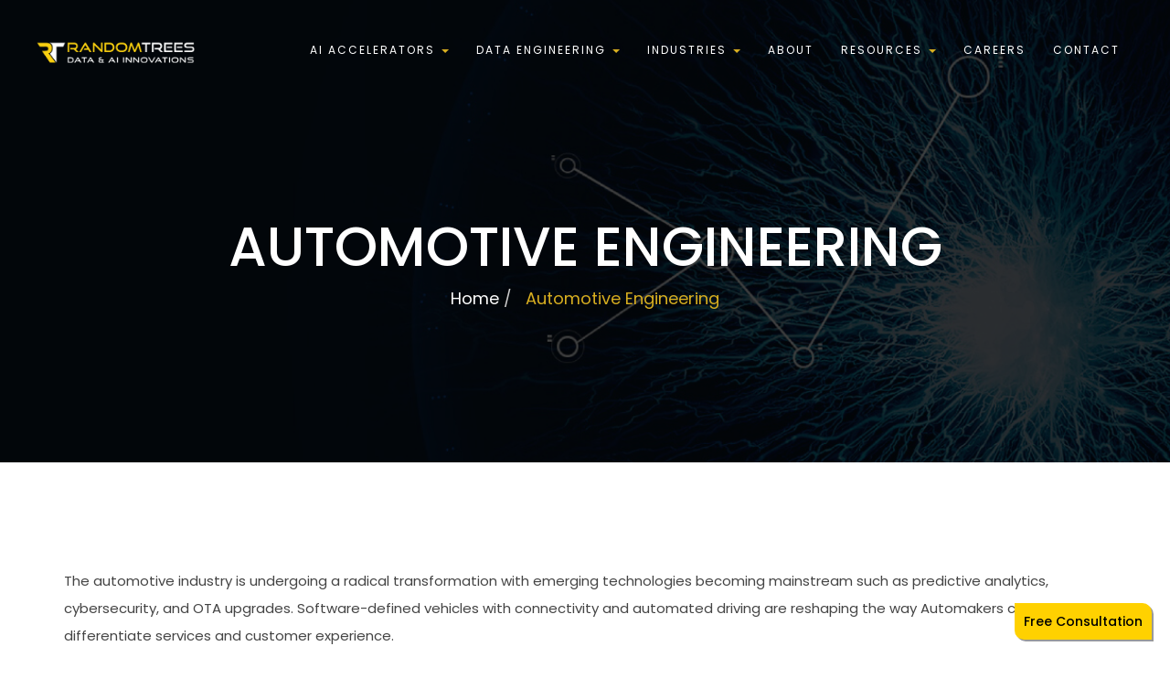

--- FILE ---
content_type: text/html; charset=UTF-8
request_url: https://randomtrees.com/automotive-engineering
body_size: 4561
content:
<!DOCTYPE html><html lang="en"><head><!-- Author 
This website is developed by Mr. Gangadhar Chary K 
(Freelance Project from RandomTrees)
--><meta charset="utf-8"><meta http-equiv="X-UA-Compatible" content="IE=edge"><meta name="google-site-verification" content="75m8yt2cSB8iYTNfKXR0u1OBqdUKiF4fr5me9FATwT8" /><meta name="viewport" content="width=device-width, initial-scale=1.0"><title>Automotive Engineering Random Trees -  Enterprise AI Solutions</title><meta name="robots" content="index,follow"><link rel="icon" href="https://www.randomtrees.com/storage/temp/public/b5c/785/089/thumb_b5c785089f7fe423da3e6f00731a77cc1669825704_300x255_auto.png" type="image/x-icon" /><link href="https://randomtrees.com/themes/randomtrees/assets/css/bootstrap.min.css" rel="stylesheet" type="text/css" /><link href="https://randomtrees.com/themes/randomtrees/assets/vendors/animate/animate.min.css" rel="stylesheet" type="text/css" /><link href="https://randomtrees.com/themes/randomtrees/assets/vendors/font-awesome/css/font-awesome.min.css" rel="stylesheet" type="text/css" /><!--  <link href="https://randomtrees.com/themes/randomtrees/assets/vendors/linearicons/Linearicons.css" rel="stylesheet" type="text/css" /> --><link href="https://randomtrees.com/themes/randomtrees/assets/vendors/owl_carousel/owl.carousel.min.css" rel="stylesheet" type="text/css" /><link rel="stylesheet" type="text/css" href="https://randomtrees.com/themes/randomtrees/assets/css/style.css" media="all" /><link rel="stylesheet" type="text/css" href="https://randomtrees.com/themes/randomtrees/assets/css/custom.css" media="all" /><link href="https://fonts.googleapis.com/css?family=Poppins:300,400,500,600,700" rel="stylesheet" /><!-- WARNING: Respond.js doesn't work if you view the page via file:// --><!--[if lt IE 9]><script src="https://randomtrees.com/themes/randomtrees/assets/js/html5shiv.min.js" async></script><script src="https://randomtrees.com/themes/randomtrees/assets/js/respond.min.js" async></script><![endif]--><!-- Global site tag (gtag.js) - Google Analytics 
    <script async src="https://www.googletagmanager.com/gtag/js?id=UA-137592345-1"></script><script>
      window.dataLayer = window.dataLayer || [];
      function gtag(){dataLayer.push(arguments);}
      gtag('js', new Date());
    
      gtag('config', 'UA-137592345-1');
    </script>--><script type="text/javascript">
        if (window.location.protocol == "http:") {
            var restOfUrl = window.location.href.substr(5);
            window.location = "https:" + restOfUrl;
        }
        if(window.location.protocol != 'https:') {
          location.href = location.href.replace("http://", "https://");
        }
    </script><!-- Google tag (gtag.js) --><script async src="https://www.googletagmanager.com/gtag/js?id=G-M0EGBNJY0Q"></script><script>
  window.dataLayer = window.dataLayer || [];
  function gtag(){dataLayer.push(arguments);}
  gtag('js', new Date());

  gtag('config', 'G-M0EGBNJY0Q');
</script></head><!-- Start of HubSpot Embed Code --><script type="text/javascript" id="hs-script-loader" async defer src="//js-na1.hs-scripts.com/22363910.js"></script><!-- End of HubSpot Embed Code --><nav class="navbar navbar-default header_area"><div class="container-fluid p0"><div class="navbar-header"><button type="button" class="navbar-toggle collapsed" data-toggle="collapse" data-target="#header_collapse"><span class="sr-only">Toggle navigation</span><span class="icon-bar"></span><span class="icon-bar"></span><span class="icon-bar"></span></button><a class="navbar-brand" href="https://randomtrees.com"><img src="https://randomtrees.com/storage/app/media/random-trees-logo.png" alt=="RandomTrees Logo" title=="RandomTrees Logo"></a></div><div class="collapse navbar-collapse" id="header_collapse"><ul class="nav navbar-nav navbar-right navbar_menu"><li><a href="#" class="dropdown-toggle" data-toggle="dropdown">AI Accelerators <span class="caret" style="color: #d7ae20;"></span></a><ul class="dropdown-menu" role="menu" style="background-color: #000;"><li><a href="https://halcon.ai/" style="text-align:center;">Halcon AI</a></li><li><a href="https://runml.ai/" style="text-align:center;">RunML</a></li><li><a href="https://randomtrees.com/docai" style="text-align:center;">DocAI</a></li><li><a href="https://randomtrees.com/aura-ai-model-suite" style="text-align:center;">AI Recipes</a></li></ul></li><li><a href="#" class="dropdown-toggle" data-toggle="dropdown" title="Computer Vision">Data Engineering <span class="caret" style="color: #d7ae20;"></span></a><ul class="dropdown-menu" role="menu" style="background-color: #000;"><li><a href="https://randomtrees.com/data-engineering" style="text-align:center;">Cloud Data Engineering</a></li><!--<li><a href="https://randomtrees.com/digital-library" style="text-align:center;">AI Digital Library</a></li> --></ul></li><li><a href="#" class="dropdown-toggle" data-toggle="dropdown" title="Computer Vision"> Industries <span class="caret" style="color: #d7ae20;"></span></a><ul class="dropdown-menu" role="menu" style="background-color: #000;"><li><a href="https://randomtrees.com/automotive-engineering" style="text-align:center;">Automotive</a></li><li><a href="https://randomtrees.com/energy-commodity-trading-and-supply" style="text-align:center;">Energy</a></li><!--<li><a href="https://randomtrees.com/digital-library" style="text-align:center;">AI Digital Library</a></li> --></ul></li><li><a  href="https://randomtrees.com/about-us" title="About">About</a></li><li><a href="#" class="dropdown-toggle" data-toggle="dropdown" title="Aura Digital Library">Resources <span class="caret" style="color: #d7ae20;"></span></a><ul class="dropdown-menu" role="menu" style="background-color: #000;"><li><a href="https://randomtrees.com/blog" style="text-align:center;">Blogs</a></li><li><a href="https://randomtrees.com/aiaccelerators" style="text-align:center;">Latest News</a></li><li><a href="https://randomtrees.com/doca" style="text-align:center;">Case Studies</a></li></ul></li><li><a href="https://randomtrees.kekahire.com" title="Careers">Careers</a></li><li><a  href="https://randomtrees.com/contact-us" title="Contact Us">Contact</a></li></ul></div></div></nav><section class="pages_banner_area bannerimg automotive-engineering"><div class="container"><div class="row m0 about_pages"><h2>Automotive Engineering</h2><ol class="breadcrumb"><li><a href="https://randomtrees.com">Home</a></li><li class="active"> Automotive Engineering</li></ol></div></div></section><!-- Banner Area --><title>Automotive Engineering Random Trees -  Enterprise AI Solutions</title><meta name="robots" content="index,follow"><!-- End banner Area--><section class="single_blog_area about"><div class="container"><div class="row single_blog_row m0"><div class="col-md-12"><div class="news_blog"><p>The automotive industry is undergoing a radical transformation with emerging technologies becoming mainstream such as predictive analytics, cybersecurity, and OTA upgrades. Software-defined vehicles  with connectivity and automated driving are reshaping the way Automakers can differentiate services and customer experience.</p><p>RandomTrees leverages its expertise across ADAS/ Autonomous Vehicles, Telematics to help global OEMs and Tier1s deliver a superior experience, safety & efficiency. We offer services & solutions right from AUTOSAR compliant ECU software development, testing, to next-gen technology enablement (edge computing, cloud, AI/ML, data analytics).</p><br/></div><!--  <div class="row single_blog_row m0"><div class="news_blog"><h2 class="news_heading">Why Randomtrees?</h2><img src="https://www.randomtrees.com/storage/temp/public/e25/06a/b80/thumb_e2506ab805d6ceaf90ba6b9cf737a7631685814574_300x255_auto.png" width="100%"></div></div> --><!-- <div class="our_services_row row m0"><div class="interior interior_left"><div class="interior_content"><div class="interior_img ai-apps" id="advisory"><div class="news col-lg-4 col-md-4 col-xs-12 col-sm-12 "><div class="offeringBox offeringBox_ae"><div class="text-center"><div class="col-md-12"><img src="https://randomtrees.com/storage/app/media/advisory.png " vspace="20" alt="Advisory Services" title="Advisory Services" class="ae_img"></div><h4>Strong expertise in cloud based analytics and OTA Upgrades</h4></div></div></div><div class="news col-lg-4 col-md-4 col-xs-12 col-sm-12 "><div class="offeringBox offeringBox_ae"><div class="text-center"><div class="col-md-12"><img src="https://randomtrees.com/themes/randomtrees/assets/images/advisory/2.png " vspace="20" class="ae_img"></div><h4>Strong competency in cloud, Machine learning & IOT services</h4></div></div></div><div class="news col-lg-4 col-md-4 col-xs-12 col-sm-12 "><div class="offeringBox offeringBox_ae"><div class="text-center"><div class="col-md-12"><img src="https://randomtrees.com/themes/randomtrees/assets/images/advisory/3.png "  vspace="20" class="ae_img"></div><h4>Strong expertise in AUTOSAR, Functional Safety (ISO26262), Automotive SPICE (ASPICE) and more.</h4></div></div></div></div></div></div></div> --><!-- <div class="row single_blog_row m0"><div class="news_blog"><h2 class="news_heading text-center">Portfolio of Services</h2></div></div><div class="our_services_row row m0"><div class="interior interior_left"><div class="interior_content"><div class="interior_img ai-apps advisory" id="aiapps"><div class="news col-lg-4 col-md-4 col-xs-12 col-sm-12 "><div class="offeringBox offeringBox_ae"><h4>Connected Vehicles & Telematics</h4><ol class="list"><li>Cloud based Analytics</li><li>Telematics Solution (Fleet Management, GPS Navigation, Fuel consumption)</li><li>OTA</li></ol></div></div><div class="news col-lg-4 col-md-4 col-xs-12 col-sm-12 "><div class="offeringBox offeringBox_ae"><h4>Data & AI Services</h4><ol class="list"><li>Cloud Services</li><li>Data Analytics Services</li><li>Machine Learning Services</li><li>DevOps Services</li><li>IOT Solutions & Services</li></ol></div></div><div class="news col-lg-4 col-md-4 col-xs-12 col-sm-12 "><div class="offeringBox offeringBox_ae"><h4>ADAS </h4><ol class="list"><li>Sensor Experience (Camera)</li><li>Video Processing & Analytics</li><li>AI-enabled Data Annotation & Analytics</li><li>Driver Behavior Assessment</li></ol></div></div></div></div></div></div><div class="our_services_row row m0"><div class="interior interior_left"><div class="interior_content"><div class="interior_img ai-apps advisory" id="aiapps"><div class="news col-lg-4 col-md-offset-4 col-md-4 col-xs-12 col-sm-12 "><div class="offeringBox offeringBox_ae"><h4>AUTOSAR</h4><ol class="list"><li>AUTOSAR compliant Stack, Configuration and Development (BSW/RTE/COM)</li><li>System, Communication, and Memory Stack Integration</li><li>AUTOSAR Stack Software Configuration</li><li>AUTOSAR Migration/Upgradation</li></ol></div></div><div class="news col-lg-4 col-md-4 col-xs-12 col-sm-12 "><div class="offeringBox offeringBox_ae"><h4>Functional Safety (ISO26262)</h4><ol class="list"><li>Consulting</li><li>Hazard Analysis & Risk Assessment</li><li>Fault-tree Analysis</li><li>Hardware Safety Analysis</li><li>ECU Software Testing as per ASIL</li></ol></div></div></div></div></div></div> --></div><!-- <div class="col-md-4"><div class="row single_blog_row m0"><div class="news_blog"><h2 class="news_heading">Talk to an Expert</h2></div></div><div class="row m0 contact-form" id="contactForm"><div class="renderForm697229759175c"></div><form method="POST" action="https://randomtrees.com/automotive-engineering" accept-charset="UTF-8" id="talk-to-an-expert" class="" data-request="renderForm::onSubmit" data-request-data="&quot;form&quot;:&quot;talk-to-an-expert&quot;"><input name="_session_key" type="hidden" value="gTDw9nMusmegGvOy2p31xOYYSsqJnM7HWQwyDiI3"><input name="_token" type="hidden" value="LIeP57OKqr0bkL9fC8SkMjHhuBRywdVkfWuJQuCg"><div class=" form-group"><label for="name_ae">Name</label><input type="text"
           name="name_ae"
           value=""
           class=" form-control"
           placeholder=""
           
    ></div><div class=" form-group"><label for="business_email_ae">Business Email</label><input type="text"
           name="business_email_ae"
           value=""
           class=" form-control"
           placeholder=""
           
    ></div><div class=" form-group"><label for="company_ae">Company</label><input type="text"
           name="company_ae"
           value=""
           class=" form-control"
           placeholder=""
           
    ></div><div class=" form-group"><label for="phone_ae">Phone Number</label><input type="text"
           name="phone_ae"
           value=""
           class=" form-control"
           placeholder=""
           
    ></div><div class=" form-group"><label for="message_ae">Message</label><textarea name="message_ae"
              class=" form-control"
              placeholder=""
              
    ></textarea></div><span class=""><button type="submit" class="ae_button btn btn-primary" >Let&#039;s Connect</button></span></form></div></div> --></div><div class="row"><div class="col-lg-8"><div class="row single_blog_row m0"><div class="news_blog"><h2 class="news_heading">Why Randomtrees?</h2><img src="https://www.randomtrees.com/storage/temp/public/e25/06a/b80/thumb_e2506ab805d6ceaf90ba6b9cf737a7631685814574_300x255_auto.png" width="100%"></div></div><div class="our_services_row row m0"><div class="interior interior_left"><div class="interior_content"><div class="interior_img ai-apps" id="advisory"><div class="news col-lg-4 col-md-4 col-xs-12 col-sm-12 "><div class="offeringBox offeringBox_ae"><div class="text-center"><div class="col-md-12"><img src="https://randomtrees.com/storage/app/media/advisory.png " vspace="20" alt="Advisory Services" title="Advisory Services" class="ae_img"></div><h4>Strong expertise in cloud based analytics and OTA Upgrades</h4></div></div></div><div class="news col-lg-4 col-md-4 col-xs-12 col-sm-12 "><div class="offeringBox offeringBox_ae"><div class="text-center"><div class="col-md-12"><img src="https://randomtrees.com/themes/randomtrees/assets/images/advisory/2.png " vspace="20" class="ae_img"></div><h4>Strong competency in cloud, Machine learning & IOT services</h4></div></div></div><div class="news col-lg-4 col-md-4 col-xs-12 col-sm-12 "><div class="offeringBox offeringBox_ae"><div class="text-center"><div class="col-md-12"><img src="https://randomtrees.com/themes/randomtrees/assets/images/advisory/3.png "  vspace="20" class="ae_img"></div><h4>Strong expertise in AUTOSAR, Functional Safety (ISO26262), Automotive SPICE (ASPICE) and more.</h4></div></div></div></div></div></div></div></div><div class="col-md-4"><div class="row single_blog_row m0"><div class="news_blog"><h2 class="news_heading">Talk to an Expert</h2></div></div><div class="row m0 contact-form" id="contactForm"><div class="renderForm6972297595edd"></div><form method="POST" action="https://randomtrees.com/automotive-engineering" accept-charset="UTF-8" id="talk-to-an-expert" class="" data-request="renderForm::onSubmit" data-request-data="&quot;form&quot;:&quot;talk-to-an-expert&quot;"><input name="_session_key" type="hidden" value="gTDw9nMusmegGvOy2p31xOYYSsqJnM7HWQwyDiI3"><input name="_token" type="hidden" value="LIeP57OKqr0bkL9fC8SkMjHhuBRywdVkfWuJQuCg"><div class=" form-group"><label for="name_ae">Name</label><input type="text"
           name="name_ae"
           value=""
           class=" form-control"
           placeholder=""
           
    ></div><div class=" form-group"><label for="business_email_ae">Business Email</label><input type="text"
           name="business_email_ae"
           value=""
           class=" form-control"
           placeholder=""
           
    ></div><div class=" form-group"><label for="company_ae">Company</label><input type="text"
           name="company_ae"
           value=""
           class=" form-control"
           placeholder=""
           
    ></div><div class=" form-group"><label for="phone_ae">Phone Number</label><input type="text"
           name="phone_ae"
           value=""
           class=" form-control"
           placeholder=""
           
    ></div><div class=" form-group"><label for="message_ae">Message</label><textarea name="message_ae"
              class=" form-control"
              placeholder=""
              
    ></textarea></div><span class=""><button type="submit" class="ae_button btn btn-primary" >Let&#039;s Connect</button></span></form></div></div></div><div class="row single_blog_row m0"><div class="news_blog"><h2 class="news_heading text-center">Portfolio of Services</h2></div></div><div class="our_services_row row m0 portfolio_services"><div class="interior interior_left"><div class="interior_content"><div class="interior_img ai-apps advisory" id="aiapps"><div class="news col "><div class="offeringBox offeringBox_ae"><h4>Connected Vehicles & Telematics</h4><ol class="list"><li>Cloud based Analytics</li><li>Telematics Solution (Fleet Management, GPS Navigation, Fuel consumption)</li><li>OTA</li></ol></div></div><div class="news col"><div class="offeringBox offeringBox_ae"><h4>Data & AI Services</h4><ol class="list"><li>Cloud Services</li><li>Data Analytics Services</li><li>Machine Learning Services</li><li>DevOps Services</li><li>IOT Solutions & Services</li></ol></div></div><div class="news col "><div class="offeringBox offeringBox_ae"><h4>ADAS </h4><ol class="list"><li>Sensor Experience (Camera)</li><li>Video Processing & Analytics</li><li>AI-enabled Data Annotation & Analytics</li><li>Driver Behavior Assessment</li></ol></div></div><div class="news col "><div class="offeringBox offeringBox_ae"><h4>AUTOSAR</h4><ol class="list"><li>AUTOSAR compliant Stack, Configuration and Development (BSW/RTE/COM)</li><li>System, Communication, and Memory Stack Integration</li><li>AUTOSAR Stack Software Configuration</li><li>AUTOSAR Migration/Upgradation</li></ol></div></div><div class="news col"><div class="offeringBox offeringBox_ae"><h4>Functional Safety (ISO26262)</h4><ol class="list"><li>Consulting</li><li>Hazard Analysis & Risk Assessment</li><li>Fault-tree Analysis</li><li>Hardware Safety Analysis</li><li>ECU Software Testing as per ASIL</li></ol></div></div></div></div></div></div></div></section><section class="our_halconai pt-5 pb-5 "><div class="container"><div class="our_services_row row m0"><div class="interior interior_left"><div class="col-lg-3 col-md-4"></div><div class="col-md-3 text-right interior_content"><h3 class="mt-4">OUR PRODUCT</h3></div><div class="col-md-3 text-center interior_img"><a href="https://halcon.ai/" target="_blank" class="btn halconai">HalconAI</a></div></div></div></div></section><section class="our_services_area free-trial"><div class="container"><div class="our_services_row row m0"><div class="interior interior_left"><div class="col-md-8 pull-left interior_content"><h3>Make AI work for you today</h3><h4>Contact our AI specialists to transform customer experience and optimize business processes</h4></div><div class="col-md-4 text-right interior_img"><a href="#" class="btn" data-toggle="modal" data-target="#freeTrial">Free Consultation</a></div></div></div></div></section><footer class="footer_area"><div class="container"><div class="row m0 foter_row"><div class="col-sm-2 footer_logo p0"><a  href="https://randomtrees.com"><img src="https://randomtrees.com/storage/app/media/random-trees-logo.png" alt="RandomTrees Logo" title="RandomTrees Logo" width="100%"></a></div><div class="col-md-9 col-sm-10 footer_menu"><ul class="nav navbar_menu"><li><a href="https://randomtrees.com" title="Home">Home</a></li><li><a href="https://halcon.ai/" title="AI Suite">Halcon AI</a></li><li><a href="https://randomtrees.com/digital-library" title="AI Digital Library">AI Digital Library</a></li><li><a href="https://randomtrees.com/aura-ai-model-suite" title="AI Offerings">AI Recipes</a></li><li><a href="https://randomtrees.com/docai" title="Accelerators">DocAI</a></li><li><a href="https://randomtrees.com/energy-commodity-trading-and-supply" title="About">Energy</a></li><li><a href="https://randomtrees.com/about-us" title="About">About</a></li><li><a href="https://randomtrees.com/blog" title="Blogs">Blogs</a></li><li><a href="https://randomtrees.com/blog/privacy-policy" title="Privacy Policy">Privacy Policy</a></li><li><a href="https://randomtrees.kekahire.com" title="Careers">Careers</a></li><li><a href="https://randomtrees.com/contact-us" title="Contact Us">Contact</a></li></ul></div><div class="col-md-1 col-sm-12 footer_menu"><ul class="nav navbar_menu socail_nav"><li><a href="https://twitter.com/AIRandomTrees" target="_blank"><i class="fa fa-twitter"></i></a></li><li><a href="https://www.linkedin.com/company/randomtrees/"  target="_blank"><i class="fa fa-linkedin"></i></a></li><li><a href="https://www.youtube.com/channel/UCOiSsBcWHurmEAwhAhVwRzA/featured"  target="_blank"><i class="fa fa-youtube"></i></a></li></ul></div></div><div class="copy_right_area row m0"><!--  <ul class="privacy"><li><a href="#">Privacy Policy</a></li><li><a href="#">Terms and Conditions</a></li></ul> --><h5>All Right Reserved.  <a href="https://randomtrees.com">RandomTrees</a> &copy; 2019</h5></div></div></footer><a href="#" class="float" data-toggle="modal" data-target="#freeTrial">
Free Consultation
</a><div class="modal fade" id="freeTrial" tabindex="-1" role="dialog" aria-labelledby="exampleModalLabel" aria-hidden="true"><div class="modal-dialog" role="document"><div class="modal-content"><div class="modal-header"><h5 class="modal-title" id="exampleModalLabel">Request for Free Consultation</h5><button type="button" class="close" data-dismiss="modal" aria-label="Close"><span aria-hidden="true">&times;</span></button></div><div class="modal-body send_message"><div class="contact-form"><div class=""></div><form method="POST" action="https://randomtrees.com/automotive-engineering" accept-charset="UTF-8" id="free-consultation" class="" data-request="renderForm2::onSubmit" data-request-data="&quot;form&quot;:&quot;free-consultation&quot;"><input name="_session_key" type="hidden" value="gTDw9nMusmegGvOy2p31xOYYSsqJnM7HWQwyDiI3"><input name="_token" type="hidden" value="LIeP57OKqr0bkL9fC8SkMjHhuBRywdVkfWuJQuCg"><div class=" form-group"><label for="Email">Email</label><input type="text"
           name="Email"
           value=""
           class="col-md-12 form-control"
           placeholder="Email"
           
    ></div><div class=" form-group"><label for="fname">First Name</label><input type="text"
           name="fname"
           value=""
           class="col-md-6 form-control"
           placeholder="First Name"
           
    ></div><div class=" form-group"><label for="lname">Last Name</label><input type="text"
           name="lname"
           value=""
           class="col-md-6 form-control"
           placeholder="Last Name"
           
    ></div><div class=" form-group"><label for="job_title">Job Title</label><input type="text"
           name="job_title"
           value=""
           class="col-md-12 form-control"
           placeholder="Job Title"
           
    ></div><div class=" form-group"><label for="company_name">Company Name</label><input type="text"
           name="company_name"
           value=""
           class="col-md-6 form-control"
           placeholder="Company Name"
           
    ></div><div class=" form-group"><label for="company_industry">Company Industry</label><input type="text"
           name="company_industry"
           value=""
           class="col-md-6 form-control"
           placeholder="Company Industry"
           
    ></div><div class=" form-group"><label for="phone">Phone Number</label><input type="text"
           name="phone"
           value=""
           class="col-md-12 form-control"
           placeholder="Phone Number"
           
    ></div><div class=" form-group"><label for="country">Country</label><input type="text"
           name="country"
           value=""
           class="col-md-12 form-control"
           placeholder="Country"
           
    ></div><div class=" form-group"><label for="description">Description</label><textarea name="description"
              class="col-md-12 form-control"
              placeholder="Description"
              
    ></textarea></div><span class=""><button type="submit" class="pull-right btn btn btn-primary" >Submit</button></span><button type="button" class="btn pull-right" data-dismiss="modal">Close</button></form></div></div></div></div></div><script src="https://randomtrees.com/themes/randomtrees/assets/js/jquery-1.12.4.min.js" ></script><script src="https://randomtrees.com/themes/randomtrees/assets/js/bootstrap.min.js" ></script><script src="https://randomtrees.com/themes/randomtrees/assets/vendors/animate/wow.min.js"></script><script src="https://randomtrees.com/themes/randomtrees/assets/vendors/isotope/isotope.min.js" ></script><script src="https://randomtrees.com/themes/randomtrees/assets/vendors/isotope/imagesloaded.pkgd.min.js" ></script><script src="https://randomtrees.com/themes/randomtrees/assets/vendors/mixitup/jquery.mixitup.min.js" ></script><script src="https://randomtrees.com/themes/randomtrees/assets/vendors/owl_carousel/owl.carousel.min.js" ></script><script src="https://randomtrees.com/themes/randomtrees/assets/js/theme.js" ></script><script src="/modules/system/assets/js/framework.combined-min.js"></script><link rel="stylesheet" property="stylesheet" href="/modules/system/assets/css/framework.extras-min.css"><script src="https://randomtrees.com/plugins/renatio/formbuilder/assets/js/form.js"></script><link rel="stylesheet" type="text/css" href="https://cdn.wpcc.io/lib/1.0.2/cookieconsent.min.css"/><script src="https://cdn.wpcc.io/lib/1.0.2/cookieconsent.min.js" defer></script><script>window.addEventListener("load", function(){window.wpcc.init({"border":"normal","colors":{"popup":{"background":"#0c0c0c","text":"#ffffff","border":"#d7ae2a"},"button":{"background":"#d7ae2a","text":"#000000"}},"position":"bottom","padding":"small","margin":"small","transparency":"10","content":{"href":"https://randomtrees.com/"}})});</script></body></html>

--- FILE ---
content_type: text/css
request_url: https://randomtrees.com/themes/randomtrees/assets/css/style.css
body_size: 8731
content:
::selection{background-color:#444;color:#FFF}
.preloader{position:fixed;left:0;top:0;width:100%;height:100%;z-index:999999;background-color:#fff;background-position:center center;background-repeat:no-repeat;background-image:url(../images/preloader.svg)}
.m0{margin:0}
.p0{padding:0}
body{font-family:"Poppins",sans-serif}
body h1,body h2,body h3,body h4,body h5,body h6{margin:0}
body p{font:400 15px/25px Poppins,sans-serif;color:#444;margin:0}
body ul{list-style:none;margin:0}
body section.row,body header.row,body footer.row{margin:0}
h1,h2,h3,h4,h5,h6,.h1,.h2,.h3,.h4,.h5,.h6{line-height:1.5em}
.list li{font:400 15px/30px Poppins,sans-serif;color:#444;opacity:1;padding:5px 0 5px 10px;list-style: disc;}
a,.btn,button{outline:none;transition:all 300ms linear 0}
a:before,a:after,.btn:before,.btn:after,button:before,button:after{transition:all 300ms linear 0}
a:focus,a:hover,.btn:focus,.btn:hover,button:focus,button:hover{outline:none;text-decoration:none;transition:all 300ms linear 0}
.tittle h2{color:#444;font:600 42px/60px Poppins,sans-serif}
.tittle h6{font:400 17px/28px Poppins,sans-serif;color:#444;opacity:.9;padding-top:20px}
.tittle a{float:right;margin-top:-30px;position:relative;z-index:1}
.btn_defult{font:600 12px/24px Poppins,sans-serif;border-bottom:2px solid #d7ae20;color:#444;text-transform:capitalize;letter-spacing:.5px;display:inline-block}
.btn_defult:hover,.btn_defult:focus{color:#d7ae20;border-color:#d7ae20}
.header_area{width:100%;background-color:transparent;border:0;border-radius:0;margin:0;padding:20px 40px 0;position:fixed;left:0;z-index:999;transition:all 300ms linear 0}
.header_area .navbar-header{padding-top:0}
.header_area #header_collapse .navbar_menu li a{font:400 12px/70px Poppins,sans-serif;text-transform:uppercase;padding:0 15px;background-color:transparent;color:#fff;letter-spacing:2px}
.header_area #header_collapse .navbar_menu li a:hover,.header_area #header_collapse .navbar_menu li a:focus{color:#d7ae20}
.header_area #header_collapse .navbar_menu li.submenu a i{padding-left:7px}
.header_area #header_collapse .navbar_menu li.submenu ul,.header_area #header_collapse .navbar_menu li.submenu .search_here{border:none;box-shadow:none;border-radius:0 0 5px 5px;min-width:200px;transition:all .2s ease;background:#d7ae20!important;padding:0}
@media (min-width: 767px) {
.header_area #header_collapse .navbar_menu li.submenu ul,.header_area #header_collapse .navbar_menu li.submenu .search_here{display:block;opacity:0;transform:translateY(20px);visibility:hidden;background-color:#fff;box-shadow:0 2px 5px 0 rgba(0,0,0,0.15)}
.navbar-brand>img{height:35px}
}
.header_area #header_collapse .navbar_menu li.submenu ul li,.header_area #header_collapse .navbar_menu li.submenu .search_here li{display:block;padding:0}
.header_area #header_collapse .navbar_menu li.submenu ul li a,.header_area #header_collapse .navbar_menu li.submenu .search_here li a{line-height:normal;padding:10px 20px;display:block;color:#fff;text-align:left}
.header_area #header_collapse .navbar_menu li.submenu ul li a:hover,.header_area #header_collapse .navbar_menu li.submenu ul li a:focus,.header_area #header_collapse .navbar_menu li.submenu .search_here li a:hover,.header_area #header_collapse .navbar_menu li.submenu .search_here li a:focus{background:#fff!important;color:#d7ae20}
.header_area #header_collapse .navbar_menu li.submenu .search_here{background:#d7ae20;min-width:300px;padding:10px;border-radius:3px}
.header_area #header_collapse .navbar_menu li.submenu .search_here .input-group input,.header_area #header_collapse .navbar_menu li.submenu .search_here .input-group span{box-shadow:none;outline:none;border:0}
.header_area #header_collapse .navbar_menu li.submenu .search_here .input-group span{cursor:pointer}
.header_area #header_collapse .navbar_menu li.submenu .search_here .input-group span:hover,.header_area #header_collapse .navbar_menu li.submenu .search_here .input-group span:focus{color:#d7ae20}
@media (min-width: 767px) {
.header_area #header_collapse .navbar_menu li:hover.submenu ul,.header_area #header_collapse .navbar_menu li:hover.submenu .search_here,.header_area #header_collapse .navbar_menu li:focus.submenu ul,.header_area #header_collapse .navbar_menu li:focus.submenu .search_here{opacity:1;visibility:visible;transform:translateY(0)}
}
.header_area.menu_bg{background:#212121;padding-top:0}
.header_area.menu_bg #header_collapse .navbar_menu li a:hover,.header_area.menu_bg #header_collapse .navbar_menu li a:focus{color:#d7ae20;border-bottom:2px solid #d7ae20}
.header_area.menu_bg #header_collapse .navbar_menu li a.active{color:#d7ae20;border-bottom:2px solid #d7ae20}
.header_area #header_collapse .navbar_menu li a.active{color:#d7ae20;}
.slide-wrapper{height:75vh;width:100%;display:block;background:url(../images/slider-bg.png) no-repeat center}
.slide-wrapper #myCarousel .carousel-inner .item .fill{padding:0;background-size:cover;position:relative;z-index:1}
.slide-wrapper #myCarousel .carousel-inner .item .fill:before{content:"";position:absolute;top:0;left:0;right:0;bottom:0;display:block;background-color:rgba(0,0,0,0.5);z-index:-1}
.slide-wrapper #myCarousel .carousel-inner .item .fill .inner-content .carousel-desc h4{font:300 20px/1 Poppins,sans-serif;color:#fff;text-transform:uppercase;letter-spacing:1px;padding-bottom:40px}
.slide-wrapper #myCarousel .carousel-inner .item .fill .inner-content .carousel-desc h2{font:300 20px/1 Poppins,sans-serif;color:#fff;text-transform:uppercase;letter-spacing:2px;opacity:1!important}
.slide-wrapper #myCarousel .carousel-inner .item .fill .inner-content .carousel-desc h4{font:600 30px/1 Poppins,sans-serif;color:#000;text-transform:uppercase;letter-spacing:2px;background:#d7ae20;padding:10px;max-width:max-content}
.slide-wrapper #myCarousel .carousel-inner .item .fill .inner-content .carousel-desc h2 b{color:#f3683e}
.slide-wrapper #myCarousel .carousel-inner .item .fill .inner-content .carousel-desc a{font:300 14px/55px Poppins,sans-serif;width:180px;text-align:center;color:#fff;background:#f3683e;display:block;margin:0 auto;text-transform:uppercase;letter-spacing:.5px;position:relative}
.slide-wrapper #myCarousel .carousel-inner .item .fill .inner-content .carousel-desc a:before{width:100%;height:100%;content:"";background:#fff;transition:all .5s ease;-webkit-transition:all .5s ease;-ms-transition:all .5s ease;-moz-transition:all .5s ease;position:absolute;z-index:1;top:0;left:0;opacity:0}
.slide-wrapper #myCarousel .carousel-inner .item .fill .inner-content .carousel-desc a:after{width:100%;height:100%;content:"";background:#fff;opacity:0;transition:all .5s ease;-webkit-transition:all .5s ease;-ms-transition:all .5s ease;-moz-transition:all .5s ease;position:absolute;z-index:1;top:0;left:0}
.slide-wrapper #myCarousel .carousel-inner .item .fill .inner-content .carousel-desc a:hover:before,.slide-wrapper #myCarousel .carousel-inner .item .fill .inner-content .carousel-desc a:focus:before{left:50%;width:0;opacity:.5}
.slide-wrapper #myCarousel .carousel-inner .item .fill .inner-content .carousel-desc a:hover:after,.slide-wrapper #myCarousel .carousel-inner .item .fill .inner-content .carousel-desc a:focus:after{top:50%;height:0;opacity:.5}
.slide-wrapper #myCarousel .carousel-inner .item2 .fill{background:url(../images/slider-bg.png) no-repeat center;background-size:cover}
.slide-wrapper #myCarousel .carousel-inner .item3 .fill{background-size:cover}
.slide-wrapper #myCarousel .carousel-inner .item3 .fill .inner-content .carousel-desc{padding-left:120px;padding-top:50px}
.slide-wrapper #myCarousel .carousel-inner .item3 .fill .inner-content .carousel-desc.svg{padding-top:0}
.slide-wrapper #myCarousel .carousel-inner .item3 .fill .inner-content .carousel-desc h2{line-height:20px;padding-bottom:10px}
.slide-wrapper #myCarousel .carousel-inner .item3 .fill .inner-content .carousel-desc a{margin:0}
.welcome{padding-top:168px;display:block;overflow:hidden;padding-bottom:100px}
.welcome .provide_qualty .provide_qualty_content h6{font:300 20px/1 Poppins,sans-serif;color:#444;opacity:.5;text-transform:uppercase;letter-spacing:.3px}
.welcome .provide_qualty .provide_qualty_content h2{font:600 48px/60px Poppins,sans-serif;color:#444;position:relative;margin-bottom:20px}
.welcome .provide_qualty .provide_qualty_content h2:before{content:"";position:absolute;width:185px;height:3px;background:#000;bottom:22px;right:40px}
.welcome .provide_qualty .provide_qualty_content h2:after{content:"";position:absolute;width:52px;height:2px;background:#f3683e;bottom:-24px;left:0}
.welcome .provide_qualty .provide_qualty_content h4{font:600 36px/46px Poppins,sans-serif;color:#444;padding-top:65px}
.welcome .provide_qualty .provide_qualty_content p{font:400 15px/30px Poppins,sans-serif;color:#444;opacity:.65;padding:55px 0 45px}
.welcome .provide_qualty .provide_qualty_content .more_btn{font:500 15px/35px Poppins,sans-serif;border-bottom:2px solid #000;color:#444;text-transform:uppercase;letter-spacing:.5px;display:inline-block}
.welcome .provide_qualty .provide_qualty_content .more_btn:hover,.welcome .provide_qualty .provide_qualty_content .more_btn:focus{color:#f3683e}
.welcome .provide_qualty .provide_images{float:right;position:relative;max-width:400px;transition:all 300ms linear 0;cursor:pointer}
.welcome .provide_qualty .provide_images:after{content:"";position:absolute;right:-70px;top:-70px;border:10px solid #fcd420;display:block;width:100%;height:100%;transition:all 300ms linear 0;z-index:-1}
.welcome .provide_qualty .provide_images .imagese{max-width:100%;position:relative}
.welcome .provide_qualty .provide_images .imagese:before{content:"";background:#000;height:20px;width:10px}
.welcome .provide_qualty:hover .provide_images:after,.welcome .provide_qualty:focus .provide_images:after{right:0;top:0;z-index:1}
.cuntrap_area .cuntrap_row{background:url(../images/background.png);padding-bottom:70px;padding-top:65px}
.cuntrap_area .cuntrap_row .counter_item{text-align:center}
.cuntrap_area .cuntrap_row .counter_item span{font:100 60px/1 Poppins,sans-serif;color:#444}
.cuntrap_area .cuntrap_row .counter_item h6{font:400 16px/1 Poppins,sans-serif;color:#939393;padding-top:13px}
.cuntrap_2{margin-bottom:170px}
.latest_project_area{padding:100px 0}
.latest_project_area .gallery_row h2{font:600 42px/1 Poppins,sans-serif;color:#444;text-transform:uppercase;padding-bottom:45px}
.latest_project_area .gallery_row .tabs li{display:inline-block}
.latest_project_area .gallery_row .tabs li a{font:600 14px/30px Poppins,sans-serif;text-transform:uppercase;display:inline-block;padding:0 20px;border:2px solid transparent;border-radius:30px;color:#444}
.latest_project_area .gallery_row .tabs li a:hover,.latest_project_area .gallery_row .tabs li a:focus{color:#d7ae20;border:2px solid #d7ae20}
.latest_project_area .gallery_row .tabs li.current a{border-color:#d7ae20;color:#d7ae20}
.latest_project_area .gallery_row .view_project a{font:500 15px/35px Poppins,sans-serif;border-bottom:2px solid #d7ae20;color:#444;text-transform:uppercase;letter-spacing:.5px;display:inline-block;float:right}
.latest_project_area .gallery_row .view_project a:hover,.latest_project_area .gallery_row .view_project a:focus{color:#d7ae20;border-color:#d7ae20}
.latest_project_area .gallery_item{padding-top:40px}
.latest_project_area .gallery_item .tab_content .tabs_item{cursor:pointer}
.latest_project_area .gallery_item .tab_content .tabs_item .owl-item{opacity:.1}
.latest_project_area .gallery_item .tab_content .tabs_item .owl-item .market_content{display:none}
.latest_project_area .gallery_item .tab_content .tabs_item .owl-item.center{opacity:1;position:relative;z-index:2}
.latest_project_area .gallery_item .tab_content .tabs_item .owl-item.center .market_content{display:block}
.latest_project_area .gallery_item .tab_content .tabs_item .owl-item.center:after{content:"";position:absolute;top:0;left:0;right:0;bottom:0;display:block;background-image:-moz-linear-gradient(90deg,black 0%,transparent 100%);background-image:-webkit-linear-gradient(90deg,black 0%,transparent 100%);background-image:-ms-linear-gradient(90deg,black 0%,transparent 100%);opacity:.788;z-index:1}
.latest_project_area .gallery_item .tab_content .tabs_item .item{position:relative}
.latest_project_area .gallery_item .tab_content .tabs_item .item img{max-width:100%}
.latest_project_area .gallery_item .tab_content .tabs_item .item .market_content{position:absolute;left:80px;bottom:70px;z-index:3;cursor:auto}
.latest_project_area .gallery_item .tab_content .tabs_item .item .market_content h6{color:#fff;text-transform:uppercase;font:500 15px Poppins,sans-serif;padding-bottom:18px}
.latest_project_area .gallery_item .tab_content .tabs_item .item .market_content a{color:#fff;font:600 28px/36px Poppins,sans-serif}
.latest_project_area .gallery_item .tab_content .tabs_item .item .market_content a:hover,.latest_project_area .gallery_item .tab_content .tabs_item .item .market_content a:focus{color:#d7ae20}
.latest_project_area .no-js .owl-carousel,.latest_project_area .owl-carousel.owl-loaded{display:none}
.latest_project_area .tabs_item{display:none;padding:30px 0}
.latest_project_area .tabs_item:first-child{display:block}
.project_area_2{padding-top:100px;padding-bottom:140px}
.our_services_area{padding-top:100px;padding-bottom:100px;position:relative}
.our_services_area .our_services_row .interior{display:block;overflow:hidden}
.our_services_area .our_services_row .interior .interior_img{padding-left:0}
.our_services_area .our_services_row .interior .interior_img img{max-width:100%;margin-bottom:1px}
.our_services_area .our_services_row .interior .interior_content{padding-top:0;padding-left:0}
.our_services_area .our_services_row .interior .interior_content h5{font:400 15px/1 Poppins,sans-serif;color:#000;position:relative;text-transform:uppercase;letter-spacing:.5px}
.our_services_area .our_services_row .interior .interior_content h5:before{content:"";position:absolute;left:205px;top:7px;background:#000;width:125px;height:1px;z-index:1}
.our_services_area .our_services_row .interior .interior_content h3{font:600 44px/54px Poppins,sans-serif;color:#222;padding-top:20px}
.our_services_area .our_services_row .interior .interior_content p{font:400 15px/30px Poppins,sans-serif;color:#222;opacity:1;padding:10px 0}
.our_services_area .our_services_row .interior .interior_content a{margin-left:0;border-color:#444}
.our_services_area .our_services_row .interior .interior_content a:hover,.our_services_area .our_services_row .interior .interior_content a:focus{border-color:#d7ae20}
.our_services_area .our_services_row .interior_right{text-align:right}
.our_services_area .our_services_row .interior_right .interior_img{padding-left:15px;padding-right:0}
.our_services_area .our_services_row .interior_right .interior_content{padding-left:0;padding-right:50px}
.our_services_area .our_services_row .interior_right .interior_content h5:before{content:"";position:absolute;right:179px;left:auto;top:7px;background:#000;width:125px;height:1px;z-index:1}
.our_services_area .our_services_row .interior_right .interior_content p{padding-left:30px;padding-right:0}
.our_services_area .our_services_row .interior_right .interior_content a{margin-left:0;margin-right:0}
.service_about{padding-top:0;padding-bottom:100px}
.service_about .service_about_row .provide_great img{max-width:100%}
.service_about .service_about_row .provide_great h6{font:300 20px/1 Poppins,sans-serif;color:#444;opacity:.5;text-transform:uppercase;letter-spacing:.3px;padding-top:0;padding-bottom:20px}
.service_about .service_about_row .provide_great h2{font:600 47px/60px Poppins,sans-serif;color:#444;position:relative;margin-bottom:20px}
.service_about .service_about_row .provide_great h2:before{content:"";position:absolute;width:185px;height:3px;background:#000;bottom:22px;right:40px}
.service_about .service_about_row .provide_great h2:after{content:"";position:absolute;width:52px;height:2px;background:#d7ae20;bottom:-24px;left:0}
.service_about .service_about_row .provide_great p{font:400 15px/30px Poppins,sans-serif;color:#444;opacity:.65;padding:55px 0 45px}
@media (min-width: 991px) {
.service_about .service_about_row .provide_great .small_sc{display:none}
.navbar-brand>img{height:50px}
}
.service_about .service_about_row .provide_great_bottom{padding-left:50px}
.service_about .service_about_row .provide_great_bottom h6{padding-top:0}
.service_about .service_about_row .provide_great_bottom h2:before{right:0}
.service_about .service_about_row .provide_great_bottom p{padding-bottom:105px}
@media (max-width: 991px) {
.service_about .service_about_row .provide_great_bottom .lg_screen{display:none}
}
.our_services_area_2{padding-top:70px}
.client_love_work{background:#444;margin:0;padding:120px 15px;display:block;overflow:hidden}
.client_love_work .client_love_row{margin:0 auto}
.client_love_work .client_love_row h2{color:#fff;font:600 48px/1 Poppins,sans-serif;display:block;text-align:center;position:relative;z-index:1;padding-bottom:50px}
.client_love_work .client_love_row h2:after{content:"";position:absolute;background:url(../images/quote.png) no-repeat;width:106px;height:90px;margin:0 auto;left:0;right:0;top:-20px;opacity:.2;z-index:-1}
.client_love_work .client_love_row .client_slider{padding-top:10px}
.client_love_work .client_love_row .client_slider .item{text-align:center}
.client_love_work .client_love_row .client_slider .item p{font:300 28px/50px Poppins,sans-serif;color:#fff;text-align:center}
.client_love_work .client_love_row .client_slider .item .client_name{padding-top:50px}
.client_love_work .client_love_row .client_slider .item .client_name img{width:auto}
.client_love_work .client_love_row .client_slider .item .client_name h4{font:500 15px/1 Poppins,sans-serif;color:#fff;text-transform:uppercase;padding-top:28px}
.client_love_work .client_love_row .client_slider .item .client_name h6{font:300 15px/1 Poppins,sans-serif;color:#d7ae20;padding-top:12px}
.our_team_area{padding-top:155px}
.our_team_area .team_row{padding-top:80px}
.our_team_area .team_row .team_member{padding-bottom:30px}
.our_team_area .team_row .team_member .team_images{position:relative;overflow:hidden}
.our_team_area .team_row .team_member .team_images img{max-width:100%}
/* .our_team_area .team_row .team_member .team_images:before{width:100%;height:100%;content:"";background:#fff;transition:all .5s ease;-webkit-transition:all .5s ease;-ms-transition:all .5s ease;-moz-transition:all .5s ease;position:absolute;z-index:1;top:0;left:0;opacity:0}
.our_team_area .team_row .team_member .team_images:after{width:100%;height:100%;content:"";background:#fff;opacity:0;transition:all .5s ease;-webkit-transition:all .5s ease;-ms-transition:all .5s ease;-moz-transition:all .5s ease;position:absolute;z-index:1;top:0;left:0} */
.our_team_area .team_row .team_member:hover .team_images:before,.our_team_area .team_row .team_member:focus .team_images:before{left:50%;width:0;opacity:.5}
.our_team_area .team_row .team_member:hover .team_images:after,.our_team_area .team_row .team_member:focus .team_images:after{top:50%;height:0;opacity:.5}
.our_team_area .team_row .team_member:hover .team_content a,.our_team_area .team_row .team_member:focus .team_content a{color:#d7ae20}
.our_team_area .team_row .team_member .team_content{text-align:center;margin-top:15px;margin-right:5px}
.our_team_area .team_row .team_member .team_content a{font:600 18px/1 Poppins,sans-serif;color:#444;text-transform:uppercase;padding-bottom:15px;padding-top:30px;display:block}
.our_team_area .team_row .team_member .team_content h6{font:400 16px/1 Poppins,sans-serif;color:#444;opacity:.6;padding-bottom:35px}
.our_team_2{padding:120px 0}
.our_team_2 .team_row .team_member{padding-bottom:80px}
.our_news_area{padding-bottom:50px;padding-top:140px}
.our_news_area .our_news{padding-top:80px}
.our_news_area .our_news .item{padding:5px}
.news,.blog_masonary .masonary_row .blog_item .news{padding:35px;border:1px solid #f3f3f3}
.news span,.blog_masonary .masonary_row .blog_item .news span{color:#c5c3c3;font:500 15px/1 Poppins,sans-serif;text-transform:uppercase}
.news .news_heading,.blog_masonary .masonary_row .blog_item .news .news_heading{font:600 24px/34px Poppins,sans-serif;color:#444;padding-top:10px;display:block;padding-right:60px}
.news p,.blog_masonary .masonary_row .blog_item .news p{font:400 15px/30px Poppins,sans-serif;color:#444;opacity:.65;padding:20px 0}
.news:hover,.blog_masonary .masonary_row .blog_item .news:hover,.news:focus,.blog_masonary .masonary_row .blog_item .news:focus{box-shadow:0 0 1px 0 rgba(214,173,52,0.46)}
.news:hover a,.blog_masonary .masonary_row .blog_item .news:hover a,.news:focus a,.blog_masonary .masonary_row .blog_item .news:focus a{color:#d7ae20}
.single_blog_area{padding-bottom:100px}
.single_blog_area .single_blog_row img{max-width:100%}
.single_blog_area .single_blog_row .news_blog{padding-top:65px}
.single_blog_area .news_blog p > img{opacity:1}
.single_blog_area .single_blog_row .news_blog .date_blog{font:500 15px/1 Poppins,sans-serif;color:#c5c3c3;text-transform:uppercase;padding-bottom:20px;display:block}
.single_blog_area .single_blog_row .news_blog h2{font:600 30px/40px Poppins,sans-serif;color:#444;max-width:680px;padding-bottom:50px}
.single_blog_area .single_blog_row .news_blog p{font:400 15px/30px Poppins,sans-serif;color:#444;padding-bottom:15px}
blockquote{font:300 36px/55px Poppins,sans-serif;color:#444;max-width:910px;margin:0 auto;position:relative;padding-left:47px;margin-top:30px;margin-bottom:70px}
blockquote a{color:#d7ae20}
blockquote:before{content:"";position:absolute;left:0;top:13px;background:#d7ae20;width:4px;bottom:15px}
.single_blog_area .featur_content{margin:0;padding-left:0;display:block;overflow:hidden;padding-right:0}
.single_blog_area .single_blog_row .news_blog .freatures_images .featur_content .bold_para{font:500 18px/30px Poppins,sans-serif;color:#444;opacity:1;padding-top:70px}
.single_blog_area .featur_content h4{font:500 15px/30px Poppins,sans-serif;color:#444;padding-top:20px;display:inline-block}
.single_blog_area .single_blog_row .news_blog .freatures_images .featur_content h4 small{font:400 15px/30px Poppins,sans-serif;color:#444}
.single_blog_area .featur_content .socail_share{float:right;padding-top:20px}
.single_blog_area .featur_content .socail_share li{display:inline-block}
.single_blog_area .featur_content .socail_share li a{font-size:15px;color:#444;padding-left:15px}
.single_blog_area .single_blog_row .news_blog .freatures_images .featur_content .socail_share li a:hover,.single_blog_area .single_blog_row .news_blog .freatures_images .featur_content .socail_share li a:focus{color:#d7ae20}
.single_blog_area .featur_content .socail_share li.share{font:500 15px/30px Poppins,sans-serif;color:#444;opacity:1}
.client_logo_area{padding-top:50px;padding-bottom:50px;text-align:left;background:#fafafa}
.client_logo{padding-top:20px}
.client_logo_area .client_logo .item{padding-left:25px;padding-right:25px}
.client_logo_area .client_logo .item img{width:150px;display:inline-block;filter:grayscale(0)}
.client_logo_area .client_logo .item img:hover{filter:grayscale(0)}
.pages_banner_area:before{content:"";position:absolute;top:0;left:0;right:0;bottom:0;display:block;background:rgba(0,0,0,0.75);z-index:-1}
.pages_banner_area:after{content:"";position:absolute;background-size:cover;bottom:0;left:0;right:0;margin:0 auto;height:440px;width:580px;display:block;z-index:-1}
.pages_banner_area .about_pages{text-align:center;padding-top:240px;padding-bottom:140px}
.pages_banner_area .about_pages h2{font:500 60px/1 Poppins,sans-serif;color:#fff;text-transform:uppercase;padding-bottom:10px}
.pages_banner_area .about_pages .breadcrumb{background-color:transparent}
.pages_banner_area .about_pages .breadcrumb li a{color:#fff;font:400 18px/1 Poppins,sans-serif}
.pages_banner_area .about_pages .breadcrumb li.active{color:#d7ae20;font:400 18px/1 Poppins,sans-serif}
.filters_row{padding-top:100px;padding-bottom:115px}
.filters_row #projects_filters li{display:inline-block;font:600 14px/30px Poppins,sans-serif;text-transform:uppercase;display:inline-block;padding:0 20px;border:2px solid transparent;border-radius:30px;color:#444;cursor:pointer}
.filters_row #projects_filters li:hover,.filters_row #projects_filters li:focus{color:#d7ae20;border:2px solid #d7ae20}
.filters_row #projects_filters li.active{border-color:#d7ae20;color:#d7ae20}
.projects{padding:0 20px;padding-bottom:160px}
.projects .grid-sizer{width:25%}
@media (max-width: 991px) {
.projects .grid-sizer{width:33.3333%}
}
@media (max-width: 767px) {
.projects .grid-sizer{width:100%}
}
.projects #projects_element .project_item{padding:0 20px;padding-bottom:40px}
.projects #projects_element .project_item .inner{position:relative;z-index:3}
.projects #projects_element .project_item .inner img{max-width:100%}
.projects #projects_element .project_item .inner:after{content:"";position:absolute;bottom:0;left:0;right:0;top:0;display:block;background-image:-moz-linear-gradient(90deg,black 0%,transparent 100%);background-image:-webkit-linear-gradient(90deg,black 0%,transparent 100%);background-image:-ms-linear-gradient(90deg,black 0%,transparent 100%);opacity:.702;z-index:1}
.projects #projects_element .project_item .inner .featured_content{padding:45px;position:absolute;z-index:3;left:0;bottom:0;display:block;transition:all 400ms linear 0}
.projects #projects_element .project_item .inner .featured_content h6{text-transform:uppercase;color:#fff;font:500 15px/1 Poppins,sans-serif}
.projects #projects_element .project_item .inner .featured_content h3{color:#fff;padding-top:15px;font:600 28px/36px Poppins,sans-serif}
.projects #projects_element .project_item .inner .featured_hover{position:absolute;top:25px;left:25px;right:25px;bottom:25px;z-index:3;display:block;padding:40px;display:flex;justify-content:center;vertical-align:middle;align-items:center}
.projects #projects_element .project_item .inner .featured_hover .hover_iner{display:block;width:100%}
.projects #projects_element .project_item .inner .featured_hover:before{content:"";position:absolute;z-index:-1;top:0;bottom:0;left:0;right:0;background-color:rgba(215,175,58,0.949);-webkit-transform:scaleX(0);transform:scaleX(0);-webkit-transform-origin:50%;transform-origin:50%;-webkit-transition-property:transform;transition-property:transform;transition:all 200ms linear 0}
.projects #projects_element .project_item .inner .featured_hover h6{text-transform:uppercase;color:#fff;font:500 15px/1 Poppins,sans-serif}
.projects #projects_element .project_item .inner .featured_hover h3{color:#fff;padding-top:15px;font:600 28px/36px Poppins,sans-serif}
.projects #projects_element .project_item .inner .featured_hover h6,.projects #projects_element .project_item .inner .featured_hover h3{-webkit-transform:scaleY(0);transform:scaleY(0);-webkit-transform-origin:50% 0;transform-origin:50% 0;-webkit-transition-property:transform;transition-property:transform;transition:all 400ms linear 0}
.projects #projects_element .project_item .inner .featured_hover p,.projects #projects_element .project_item .inner .featured_hover a{-webkit-transform:scaleY(0);transform:scaleY(0);-webkit-transform-origin:50% 100%;transform-origin:50% 100%;-webkit-transition-property:transform;transition-property:transform;transition:all 400ms linear 0}
.projects #projects_element .project_item .inner .featured_hover p{color:#fff;font:400 15px/30px Poppins,sans-serif;padding:20px 0}
.projects #projects_element .project_item .inner .featured_hover a{border-color:#444}
.projects #projects_element .project_item .inner .featured_hover a:hover,.projects #projects_element .project_item .inner .featured_hover a:focus{color:#fff;border-color:#fff}
.projects #projects_element .project_item .inner:hover .featured_content,.projects #projects_element .project_item .inner:focus .featured_content{display:none}
.projects #projects_element .project_item .inner:hover .featured_hover:before,.projects #projects_element .project_item .inner:focus .featured_hover:before{-webkit-transform:scaleX(1);transform:scaleX(1)}
.projects #projects_element .project_item .inner:hover .featured_hover p,.projects #projects_element .project_item .inner:hover .featured_hover a,.projects #projects_element .project_item .inner:hover .featured_hover h6,.projects #projects_element .project_item .inner:hover .featured_hover h3,.projects #projects_element .project_item .inner:focus .featured_hover p,.projects #projects_element .project_item .inner:focus .featured_hover a,.projects #projects_element .project_item .inner:focus .featured_hover h6,.projects #projects_element .project_item .inner:focus .featured_hover h3{-webkit-transform:scaleY(1);transform:scaleY(1)}
.single_project_area{padding:200px 0}
.single_project_area .single_project_row img{max-width:100%}
.single_project_area .single_project_row .blue_heaven{padding-top:90px;padding-bottom:60px}
.single_project_area .single_project_row .blue_heaven .Blue_heading{font:600 36px/45px Poppins,sans-serif;color:#444;text-align:right;padding-right:75px}
.single_project_area .single_project_row .blue_heaven .date_col h5{font:500 18px/1 Poppins,sans-serif;color:#444;text-transform:uppercase}
.single_project_area .single_project_row .blue_heaven .date_col h6{font:400 18px/1 Poppins,sans-serif;color:#b2b2b2;padding-top:17px}
.single_project_area .single_project_row p{font:400 15px/30px Poppins,sans-serif;color:#444;opacity:.65}
.single_project_area .single_project_row .bold_para{font:500 16px/32px Poppins,sans-serif;color:#444;opacity:1;padding-bottom:40px}
.single_project_area .single_project_row .prev_next{display:block;padding-top:60px}
.single_project_area .single_project_row .prev_next li{display:inline-block}
.single_project_area .single_project_row .prev_next li a{font-size:14px;border-color:#444}
.single_project_area .single_project_row .prev_next li a:hover,.single_project_area .single_project_row .prev_next li a:focus{color:#d7ae20;border-color:#d7ae20}
.single_project_area .single_project_row .prev_next li + li{float:right}
.blog_masonary{padding-top:120px;padding-bottom:170px}
.blog_masonary .masonary_row .blog_item{padding-bottom:0;padding-left:25px;padding-right:25px;display:block;overflow:hidden}
.blog_masonary .masonary_row .blog_item img{max-width:100%}
.blog_masonary .masonary_row .blog_item .news{display:block;overflow:hidden}
.blog_masonary .masonary_row .blog_item .news_cont span{color:#c5c3c3;font:500 15px/1 Poppins,sans-serif;text-transform:uppercase;padding-top:30px;display:block}
.blog_masonary .masonary_row .blog_item .news_cont .news_heading{font:600 24px/34px Poppins,sans-serif;color:#444;padding-top:10px;display:block;padding-right:30px;min-height:100px}
.blog_masonary .masonary_row .blog_item .news_cont .news_heading:hover,.blog_masonary .masonary_row .blog_item .news_cont .news_heading:focus{color:#d7ae20}
.blog_masonary .pagination_row .pagination{text-align:center;display:block}
.blog_masonary .pagination_row .pagination li{display:inline-block}
.blog_masonary .pagination_row .pagination li a{border:0;font:400 18px/1 Poppins,sans-serif;color:#444;background-color:transparent}
.blog_masonary .pagination_row .pagination li a.disabled,.blog_masonary .pagination_row .pagination li a:hover,.blog_masonary .pagination_row .pagination li a:focus{color:#d7ae20}
.comment_area .comment_row h2{font:600 42px/1 Poppins,sans-serif;color:#444;padding-bottom:60px}
.comment_area .comment_row .comment,.comment_area .comment_row .comment_reply{background:#f8f8f8;padding:60px;padding-bottom:50px;margin:0}
.comment_area .comment_row .comment .media-left,.comment_area .comment_row .comment_reply .media-left{padding-right:25px}
.comment_area .comment_row .comment .media-body,.comment_area .comment_row .comment_reply .media-body{border-bottom:1px solid #e8e8e8}
.comment_area .comment_row .comment .media-body .user_name,.comment_area .comment_row .comment_reply .media-body .user_name{font:600 18px/1 Poppins,sans-serif;color:#444}
.comment_area .comment_row .comment .media-body .user_name:hover,.comment_area .comment_row .comment_reply .media-body .user_name:hover,.comment_area .comment_row .comment .media-body .user_name:focus,.comment_area .comment_row .comment_reply .media-body .user_name:focus{color:#d7ae20}
.comment_area .comment_row .comment .media-body .reply,.comment_area .comment_row .comment_reply .media-body .reply{float:right;font:400 italic 15px/1 Poppins,sans-serif;color:#444;padding-right:5px}
.comment_area .comment_row .comment .media-body .reply:hover,.comment_area .comment_row .comment_reply .media-body .reply:hover,.comment_area .comment_row .comment .media-body .reply:focus,.comment_area .comment_row .comment_reply .media-body .reply:focus{color:#d7ae20}
.comment_area .comment_row .comment .media-body h4,.comment_area .comment_row .comment_reply .media-body h4{font:400 15px/1 Poppins,sans-serif;color:#b4b4b4;padding-top:18px}
.comment_area .comment_row .comment .media-body p,.comment_area .comment_row .comment_reply .media-body p{font:400 15px/30px Poppins,sans-serif;color:#444;opacity:.65;padding-top:30px;padding-bottom:50px}
.comment_area .comment_row .comment_reply{padding-top:0;padding-bottom:0}
.comment_area .comment_row .comment_reply .media-body{border:0}
.post_comment{padding-top:150px;padding-bottom:200px}
.post_comment .post_comment_row h2{font:600 42px/1 Poppins,sans-serif;color:#444;padding-bottom:60px}
.post_comment .post_comment_row .comment_box{background:#f8f8f8;display:block;overflow:hidden;padding:50px;padding-bottom:65px}
.post_comment .post_comment_row .comment_box .input_box{box-shadow:none;border:0;border-radius:0;border-bottom:3px solid #000;font:400 15px/60px Poppins,sans-serif;color:#444;padding:0;height:auto;background-color:transparent;margin-bottom:30px}
.post_comment .post_comment_row .comment_box textarea{line-height:normal!important;height:110px!important;margin-top:20px!important;margin-bottom:35px!important;resize:none}
.send_button,.contact_area .contact_row .send_message .contact-form .contactform .btn-block{font:500 14px/50px Poppins,sans-serif;width:175px;text-align:center;color:#fff;background:#000;border:0;margin-top:7px;display:block;text-transform:uppercase;letter-spacing:.5px;position:relative}
.send_button:before,.contact_area .contact_row .send_message .contact-form .contactform .btn-block:before{width:100%;height:100%;content:"";background:#fff;transition:all .5s ease;-webkit-transition:all .5s ease;-ms-transition:all .5s ease;-moz-transition:all .5s ease;position:absolute;z-index:1;top:0;left:0;opacity:0}
.send_button:after,.contact_area .contact_row .send_message .contact-form .contactform .btn-block:after{width:100%;height:100%;content:"";background:#fff;opacity:0;transition:all .5s ease;-webkit-transition:all .5s ease;-ms-transition:all .5s ease;-moz-transition:all .5s ease;position:absolute;z-index:1;top:0;left:0}
.send_button:hover:before,.contact_area .contact_row .send_message .contact-form .contactform .btn-block:hover:before,.send_button:focus:before,.contact_area .contact_row .send_message .contact-form .contactform .btn-block:focus:before{left:50%;width:0;opacity:.5}
.send_button:hover:after,.contact_area .contact_row .send_message .contact-form .contactform .btn-block:hover:after,.send_button:focus:after,.contact_area .contact_row .send_message .contact-form .contactform .btn-block:focus:after{top:50%;height:0;opacity:.5}
.contact_area{padding:0px 0px 100px 0px;}
.contact_area iframe{width:100%;height:480px;border:0}
.contact_area .contact_row{padding-top:115px}
.contact_area .contact_row .send_message{padding-right:85px}
.contact_area .contact_row .send_message h2{font:600 42px/1 Poppins,sans-serif;color:#444}
.contact_area .contact_row .send_message p{font:400 15px/30px Poppins,sans-serif;color:#444;opacity:.65;padding-top:30px}
.contact_area .contact_row .send_message .contact-form{padding-top:35px}
.contact_area .contact_row .send_message .contact-form .contactform .form-group{margin-bottom:30px}
.contact_area .contact_row .send_message .contact-form .contactform .form-group .form-control{border:1px solid #efefef;border-radius:0;background:#f9f9f9;font:400 15px/55px Poppins,sans-serif;padding:0;padding-left:25px;height:auto;box-shadow:none}
.contact_area .contact_row .send_message .contact-form .contactform .form-group textarea{height:180px!important;line-height:normal!important;padding-top:25px!important;resize:none}
.contact_area .contact_row .send_message .contact-form .contactform .form-group.has-error .form-control{border-color:red}
.contact_area .contact_row .send_message .contact-form .contactform .btn-block{width:100%;border-radius:0;padding:0;line-height:55px}
.contact_area .contact_row .contact_info{padding-left:55px}
.contact_area .contact_row .contact_info h2{font:600 42px/1 Poppins,sans-serif;color:#444}
.contact_area .contact_row .contact_info h6{text-transform:uppercase;font:400 14px/1 Poppins,sans-serif;color:#444;opacity:.5;letter-spacing:.3px;padding-bottom:5px;padding-top:25px}
.contact_area .contact_row .contact_info a{font:400 16px/32px Poppins,sans-serif;color:#444;display:block;padding-bottom:5px}
.contact_area .contact_row .contact_info a:hover,.contact_area .contact_row .contact_info a:focus{color:#d7ae20}
.contact_area .contact_row .contact_info address{font:400 16px/32px Poppins,sans-serif;color:#444}
.footer_area{background:url(../images/footer-bg.png) no-repeat center;background-size:cover;padding:80px 0;padding-bottom:60px;display:block;overflow:hidden}
.footer_area .foter_row{border-bottom:1px solid #292929;padding-bottom:50px}
.footer_area .foter_row .footer_logo{padding-top:10px}
.footer_area .foter_row .footer_menu{padding:0}
.footer_area .foter_row .footer_menu .navbar_menu{text-align:center}
.footer_area .foter_row .footer_menu .navbar_menu li{display:inline-block}
.footer_area .foter_row .footer_menu .navbar_menu li a{font:400 12px/40px Poppins,sans-serif;text-transform:uppercase;padding:0;padding-right:15px;background-color:transparent;color:#fff}
.footer_area .foter_row .footer_menu .navbar_menu li a:hover,.footer_area .foter_row .footer_menu .navbar_menu li a:focus{color:#d7ae20}
.footer_area .foter_row .footer_menu .socail_nav{text-align:right}
.footer_area .foter_row .footer_menu .socail_nav li a{padding-left:20px;padding-right:0;font-size:14px}
.footer_area .copy_right_area{padding-top:60px}
.footer_area .copy_right_area h5{font:300 12px/1 Poppins,sans-serif;color:#fff;display:inline-block}
.footer_area .copy_right_area h5 a{color:#d7ae20}
.footer_area .copy_right_area h5 a:hover,.footer_area .copy_right_area h5 a:focus{color:#fff}
.footer_area .copy_right_area .privacy{float:right;text-align:right;margin-top:-2px}
.footer_area .copy_right_area .privacy li{display:inline-block}
.footer_area .copy_right_area .privacy li a{padding-left:20px;font:12px/1 Poppins,sans-serif;color:#fff;opacity:.3;text-transform:uppercase}
.footer_area .copy_right_area .privacy li a:hover,.footer_area .copy_right_area .privacy li a:focus{opacity:1}
@media (max-width: 1466px) {
.projects #projects_element .project_item .inner .featured_content h3{font-size:16px;line-height:30px}
.navbar-brand>img{height:50px}
.projects #projects_element .project_item .inner .featured_hover h3{font-size:18px;line-height:25px}
.projects{padding-left:0;padding-right:0}
.projects #projects_element .project_item{padding-left:15px;padding-right:15px}
}
@media (max-width: 1366px) {
.slide-wrapper #myCarousel .carousel-inner .item3 .fill .inner-content .carousel-desc{padding-left:100px}
.navbar-brand>img{height:35px}
.carousel-img{top:43%}
.slide-wrapper #myCarousel .carousel-inner .item3 .fill .inner-content .carousel-img img{max-height:500px}
.projects #projects_element .project_item .inner .featured_hover p{padding:5px 0}
.projects #projects_element .project_item .inner .featured_content{padding:20px}
}
@media (max-width: 1258px) {
.projects #projects_element .project_item .inner .featured_hover p{display:none}
}
@media (max-width: 1199px) {
.slide-wrapper #myCarousel .carousel-inner .item3 .fill .inner-content .carousel-desc{padding-left:30px}
.slide-wrapper #myCarousel .carousel-inner .item3 .fill .inner-content .carousel-img img{margin:0 30px}
.welcome .provide_qualty .provide_images{max-width:400px}
.welcome .provide_qualty .provide_images::after{right:70px}
.our_services_area .our_services_row .interior .interior_content{padding-top:5px}
.service_about .service_about_row .provide_great h2::before{display:none}
.contact_area .contact_row .send_message{padding-right:15px}
.contact_area .contact_row .contact_info{padding-left:15px}
}
@media (max-width: 991px) {
.carousel.slide .carousel-indicators{right:30px}
.slide-wrapper #myCarousel .carousel-inner .item .fill .inner-content .carousel-desc h2{font-size:40px}
.item1 .carousel-img img,.item1.active .carousel-img img{max-height:400px}
.slide-wrapper #myCarousel .carousel-inner .item3 .fill .inner-content .carousel-desc h2{line-height:50px}
.welcome .provide_qualty .provide_qualty_content{padding-bottom:120px}
.welcome .provide_qualty .provide_images{max-width:400px;margin:0 auto;float:none}
.tittle a{float:none;margin-top:0}
.our_services_area .our_services_row .interior .interior_content{padding-top:50px;padding-bottom:50px;padding-left:15px}
.our_services_area .our_services_row .interior .interior_content p{padding-left:0}
.our_services_area .our_services_row .interior .interior_content a{margin-left:0}
.our_services_area .our_services_row .interior .interior_content h5::before{display:none}
.our_services_area .our_services_row .interior .interior_content h3{font-size:30px;line-height:35px}
.our_services_area .our_services_row .interior_right{text-align:left}
.our_services_area .our_services_row .interior_right .interior_content{padding-left:15px;padding-right:15px}
.our_services_area .our_services_row .interior .interior_img{padding-right:7px}
.our_services_area .our_services_row .interior .interior_img img{width:100%;max-height:380px}
.our_services_area .our_services_row .interior_right .interior_img{padding-left:0;float:none!important}
.our_team_area .team_row .team_member .team_content{margin-right:0}
.footer_area .foter_row .footer_menu .socail_nav{float:none;text-align:center;padding-top:10px}
.service_about{padding-top:80px}
.service_about .service_about_row .provide_great h6{padding-top:30px}
.service_about .service_about_row .provide_great p{padding-bottom:0;padding-top:20px}
.service_about .service_about_row .provide_great h2{font-size:35px;line-height:40px}
.service_about .service_about_row .provide_great_bottom{padding-left:15px;padding-top:40px}
.client_love_work .client_love_row .client_slider .item p{font-size:18px;line-height:35px}
.client_love_work{margin:0}
.client_love_work .client_love_row h2{padding-bottom:30px}
.client_love_work .client_love_row .client_slider .item .client_name{padding-top:30px}
.contact_area{padding:60px 0}
.contact_area .contact_row{padding:0;padding-top:60px}
.contact_area iframe{height:300px}
.contact_area .contact_info{padding-top:50px}
.blog_masonary .masonary_row .blog_item .news_cont .news_heading{padding-right:0}
.single_project_area .single_project_row .blue_heaven .Blue_heading{text-align:left;padding-right:0;padding-bottom:10px}
.footer_area .copy_right_area h5{font-size:12px}
.client_logo_area{padding-left:15px;padding-right:15px}
.news,.blog_masonary .masonary_row .blog_item .news,.blog_masonary .masonary_row .blog_item .news{padding:25px}
.news .news_heading,.blog_masonary .masonary_row .blog_item .news .news_heading,.blog_masonary .masonary_row .blog_item .news .news_heading{padding-right:0}
.footer_area .foter_row .footer_logo{text-align:center;padding-bottom:20px}
}
@media (max-width: 767px) {
.header_area .navbar_menu{background:#000;margin:0;padding:10px 0}
#header_collapse{padding:0}
.header_area #header_collapse .navbar_menu li a{line-height:40px;padding-left:15px}
.header_area #header_collapse .navbar_menu li a:hover,.header_area #header_collapse .navbar_menu li a:focus{background:#fff;color:#d7ae20}
.header_area #header_collapse .navbar_menu li.submenu ul{padding-left:20px}
.header_area #header_collapse .navbar_menu li.submenu .search_here{min-width:100%}
.header_area.menu_bg .navbar-toggle{margin-top:10px}
.header_area.menu_bg .navbar-brand{padding-top:11px!important}
.welcome .provide_qualty .provide_qualty_content h2::before{display:none}
.cuntrap_area .cuntrap_row .counter_item{padding-bottom:40px}
.welcome{padding:80px 0}
.latest_project_area .gallery_item .tab_content .tabs_item .item .market_content{left:30px;bottom:30px}
.latest_project_area .gallery_row .view_project{padding-top:30px}
.latest_project_area .gallery_row .view_project a{float:none}
.our_services_area .our_services_row .interior .interior_content p{padding-left:0}
.our_services_area .our_services_row .interior .interior_content a{margin-left:0}
.latest_project_area{padding:60px 0}
.our_services_area{padding-bottom:60px}
.client_love_work .client_love_row #client_slider .slides li p{font-size:20px;line-height:35px}
.our_team_area,.our_news_area{padding-top:60px}
.our_team_area .team_row .team_member{max-width:360px;margin:0 auto}
.news .news_heading,.blog_masonary .masonary_row .blog_item .news .news_heading,.blog_masonary .masonary_row .blog_item .news .news_heading{padding-right:0}
.client_logo_area{padding:20px 15px 60px}
.footer_area .copy_right_area .privacy{float:none;text-align:center;padding-bottom:20px}
.footer_area .copy_right_area .privacy li a{padding:0 10px}
.footer_area .copy_right_area h5{display:block;text-align:center}
.pages_banner_area:after{display:none}
.pages_banner_area .about_pages{padding-top:150px;padding-bottom:80px}
.pages_banner_area .about_pages H2{font-size:30px}
.cuntrap_2{margin-bottom:60px}
.our_services_area_2{padding-top:0}
.blog_masonary{padding:60px 0}
.single_blog_area{padding-top:60px;padding-bottom:60px}
blockquote{font-size:25px;line-height:35px}
.single_blog_area .freatures_images img{padding-bottom:20px}
.post_comment,.project_area_2{padding:60px 0}
.projects #projects_element .project_item .inner .featured_hover p{display:block;padding:20px 0}
.projects #projects_element .project_item{width:100%}
.projects #projects_element .project_item .inner{max-width:400px;margin:0 auto}
.filters_row{padding:60px 15px}
.projects #projects_element .project_item .inner .featured_content{padding:40px}
.projects{padding-bottom:60px}
.latest_project_area .gallery_item{padding-top:10px}
.single_project_area .single_project_row .blue_heaven .date_col{padding-top:20px}
.single_project_area{padding:60px 15px}
.our_team_2{padding:0}
.welcome .provide_qualty .provide_qualty_content h2{font-size:30px;line-height:38px;padding-top:15px}
.welcome .provide_qualty .provide_qualty_content h4{font-size:24px;line-height:35px;padding-top:30px}
.welcome .provide_qualty .provide_qualty_content p{padding-top:30px}
}
@media (max-width: 500px) {
h2{font-size:30px!important;line-height:40px!important}
.welcome .provide_qualty .provide_qualty_content h2{padding-top:20px}
.welcome .provide_qualty .provide_images{max-width:280px}
.welcome .provide_qualty .provide_images::after{right:40px;top:-40px}
.welcome .provide_qualty .provide_qualty_content h4{font-size:25px;line-height:35px}
.our_services_area .our_services_row .interior .interior_content h3{font-size:30px;line-height:35px}
.our_services_area .our_services_row .interior .interior_content p{padding-right:0}
.footer_area .foter_row .footer_menu .navbar_menu li a{line-height:30px}
.blog_masonary .masonary_row .blog_item .news{padding:20px}
.single_blog_area .single_blog_row .news_blog .freatures_images .featur_content .socail_share{float:none}
.comment_area .comment_row .comment .media-left,.comment_area .comment_row .comment_reply .media-left,.comment_area .comment_row .comment_reply .media-left{padding-right:0;display:block;padding-bottom:20px}
.comment_area .comment_row .comment,.comment_area .comment_row .comment_reply,.comment_area .comment_row .comment_reply{padding:30px}
.comment_area .comment_row .comment_reply .media-body p{padding-bottom:0}
.post_comment .post_comment_row .comment_box{padding:20px}
}
@media (max-width: 360px) {
.latest_project_area .gallery_item .tab_content .tabs_item .item .market_content a{font-size:20px;line-height:30px}
.slide-wrapper #myCarousel .carousel-inner .item .fill .inner-content .carousel-desc h4{padding-bottom:10px}
.projects #projects_element .project_item .inner .featured_content{padding:20px}
}
@media (max-width: 320px) {
.projects #projects_element .project_item .inner .featured_hover p{display:none}
}
h4.typewriter{color:#FC0;font-family:inherit;overflow:hidden;border-right:.2em solid #d7ae20;white-space:nowrap;letter-spacing:.9em;justify-content:left;animation:typing 5s steps(40,end),blink-caret .5s step-end infinite}
@keyframes typing {
from{width:0;text-align:left}
to{width:100%}
}
@keyframes blink-caret {
from,to{border-color:transparent}
25%{border-color:orange}
}
.single_blog_area.about{padding-top:50px;padding-bottom:50px}
.single_blog_area .news_blog ul{list-style:none;margin:0;padding:20px 0 20px 50px}
.single_blog_area .news_blog ul li{padding:5px 0;list-style-type:circle;line-height:25px}
.partner-images img{padding:20px;width:220px;height:auto;margin:20px;border:1px solid #aeaeae}
.offeringBox{background:#fafafa;padding:30px;margin-right:10px;margin-bottom:10px;display:inline-block;vertical-align:middle;width:375px;min-height:335px}
.offeringBox:hover{background:#d7ae20;box-shadow:2px 7px 20px #ddd;color:#fff;transition-duration:.5s}
.offeringBox h3{font-size:24px;padding:15px 0}
.offeringBox ul{font-size:16px;padding:20px 0 5px;margin-left:-50px}
.offeringBox ul li{font-size:16px;padding:5px 0;list-style:square}
.offeringsimg{width:80px;display:inline-block;position:absolute}
.offeringsContent{padding-left:80px}
.SectionBg{background:#e5edf1}
.our_services_area.SectionBg .our_services_row .interior{background:transparent}
#solutions .news{background:#fdd500;height:180px;width:382px;margin:5px 0 5px 5px;display:inline-block;cursor:pointer;border-radius:0 25px 0 25px}
#solutions{background:#f5f9f8}
#solutions .news *{color:#000;text-align:left}
#solutions .news:hover img{-webkit-filter:brightness(100);filter:brightness(100)}
#solutions .news:hover *{color:#fff;text-align:left}
#solutions .interior_img{margin-top:50px}
#solutions .interior-content{text-align:left}
#solutions.our_services_area .our_services_row .interior{background:transparent!important;margin:40px 0 80px}
#solutions .offeringBox{padding:0;background:transparent;width:100%;min-height:100px;border:0;box-shadow:none}
.heading4{font-size:18px;font-weight:400;font-family:'Poppins',sans-serif;color:#111;margin:0 0 5px}
.heading1{font-size:30px;line-height:20px;font-family:'Poppins',sans-serif;text-transform:uppercase;color:#1b2834;font-weight:900}
.content-quality{float:left;width:193px}
.content-quality p{margin-left:10px;font-family:'Open Sans',sans-serif;font-size:14px;font-weight:600;line-height:17px}
.content-quality p span{display:block}
.tabtop li a{font-family:'Poppins',sans-serif;font-weight:600;color:#1b2834;border-radius:0;margin-right:22.008px;border:1px solid #ebebeb!important}
.tabtop .active a:before{content:"ÃƒÆ’Ã‚Â¢ÃƒÂ¢Ã¢â‚¬Å¾Ã‚Â¢Ãƒâ€šÃ‚Â¦";position:absolute;top:15px;left:82px;color:#e31837;font-size:30px}
.tabtop li a:hover{color:#e31837!important;text-decoration:none}
.tabtop .active a:hover{color:#fff!important}
.tabtop .active a{background-color:#e31837!important;color:#FFF!important}
.margin-tops{margin-top:30px}
.tabtop li a:last-child{padding:10px 22px}
.thbada{padding:10px 28px!important}
section p{font-family:'Poppins',sans-serif}
.margin-tops4{margin-top:20px}
.tabsetting{border-top:5px solid #ebebeb;padding-top:6px}
.services{background-color:#d4d4d4;min-height:710px;padding:65px 0 27px}
.services a:hover{color:#000}
.services h1{margin-top:0!important}
.heading-container p{font-family:'Poppins',sans-serif;text-align:center;font-size:16px!important;text-transform:uppercase}
.SectionPlayer{margin:10px 0!important;font-weight:700;text-transform:Capitalize}
p.para{font-size:14px}
.SectionBox{padding:25px 20px;border:1px solid #ccc;width:100%;min-height:125px;margin-bottom:15px}
.SectionBox12{padding:30px;border:1px solid #ccc;width:100%;min-height:260px;margin-bottom:20px}
.SectionBox12 h5{margin-bottom:15px}
.SectionBox12 p{margin-bottom:15px;text-align:justify}
.SectionBox12:hover{border:1px solid #FFD100}
.SectionBox12 h5{font-size:18px;line-height:30px}
.main-timeline10 .timeline-content h4{text-align:center;margin:30px 0;color:#444}
.main-timeline10:after,.main-timeline10:before{content:"";display:block;width:100%;clear:both}
.main-timeline10 .timeline{padding:0;display:-webkit-inline-box}
.main-timeline10 .col-md-4{-ms-flex:0 0 20%;flex:0 0 20%;max-width:20%;content:">"}
.main-timeline10 .timeline-inner{text-align:center;margin:20px 20px 35px 35px;position:relative}
.main-timeline10 .timeline-inner:after{content:"";width:110%;height:2px;background:#555;position:absolute;bottom:0;left:0}
.main-timeline10 .timeline:last-child .timeline-inner:after{width:0}
.main-timeline10 .year{background:#21212166;padding:10px 0;border-radius:5px 5px 5px 0;font-size:13px;font-weight:300;color:#fff;z-index:1;position:relative}
.main-timeline10 .year:after,.main-timeline10 .year:before{position:absolute;top:-19px;content:""}
.main-timeline10 .year:before{right:0;border:10px solid transparent}
.main-timeline10 .year:after{width:25px;height:19px;border-radius:0 0 20px;background:#fff;right:1px}
.main-timeline10 .timeline-content{padding:20px 0 0 15px;border-left:3px solid #21212166;position:relative;min-height:300px}
.main-timeline10 .timeline-contentv{padding:20px 10px;border-bottom:3px solid #58b25e;position:relative}
.main-timeline10 .timeline-content:before{content:"";position:absolute;top:0;left:-1px;border:10px solid transparent;border-top:10px solid #21212166;border-left:10px solid #21212166}
.main-timeline10 .timeline-content:after{content:"";width:25px;height:19px;border-radius:20px 0 0;background:#fff;position:absolute;top:0;left:0}
.main-timeline10 .post{font-size:18px;color:#333}
.main-timeline10 .description{font-size:13px;color:#333;text-align:left}
.main-timeline10 .timeline-icon{width:70px;height:70px;line-height:65px;border-radius:0;border:5px solid #21212166;background:#fff;font-size:30px;color:#555;z-index:1;position:absolute;bottom:-35px;left:-35px}
@media only screen and (max-width:990px) {
.main-timeline10 .timeline-inner:after{width:110%}
.main-timeline10 .timeline:nth-child(2n) .timeline-inner:after{width:0}
}
@media only screen and (max-width:767px) {
.main-timeline10 .timeline{margin-bottom:50px}
.main-timeline10 .timeline-inner:after,.main-timeline10 .timeline:nth-child(2n) .timeline-inner:after{width:100%;height:3px;left:0}

.img1{
        padding:20px 35px;
        margin-left:0px !important;
    }
    .section1 .dat_txt p.manual_txt b{
    padding: 8px 40px !important;
    } 
}

.get_intouch_section .container{border-top-color:#666666;border:#333333 medium 2px;}
.get_intouch_section h6{font-weight:bold;}
.get_intouch_section .details{font-size:13px;font-weight:bold;}
.get_intouch_section .container{border-top:10px #333333 medium !important;}
.address{font-weight:bold;font-size:13px;}
p.features_txt{
    font-size:18px;font-weight:bold;
}

.section3 .fa:before{    height: 30px;
    width: 30px;
    padding:20px;
    font-size: 22px;
    border-radius: 50%;
    margin-right: 15px;
    background-color: #d9d9d9;}

@media (max-width:425px){
  .section3 .text .vertical_txt {
    font-weight: bold;
    transform: rotate(-90deg);
    float: left;
    transform-origin: left bottom 0;
    margin-left: 34px;
    padding: 35px 2px 14px 0px;
    letter-spacing: .5px;
    background-color: #ffd200;
    height: 100%;
    font-size: 10px;
    } 
     .benefits img, .section_dcap_img img{
        width: 100%;
      height: auto;
   }
   .manual_txt{
       letter-spacing:.05em;font-size:13px; 
       border-style: solid;
       border-width: 0.5px;
       border-color:#909296;
       padding: 8px 20px;
       border-right:none;
       border-left:none;
       margin-right:0px !important;
   }
   .section2 .text2{
    border-style: solid;
  border-width: 16px;
  border-color:#909296;
  padding: 12px 0px 20px 20px;
  border-right:none;
   font-style:italic;
   margin-top:18px;
   margin-left:0px !important;
   }
   .inside_txt{
       font-size:14px;width:95% !important;font-weight:400 !important;padding-left:20px;padding-top:10px;margin-top:5px;padding-bottom:15px;line-height:2.1em;
   }
    .section3 .features_txt:before{
  content: "";
  display: block;
  width: 0%;
  height: 2px;
  background: transparent !important;
  left: 150px;
  top: 50%;
  position: absolute;
   }
   .section3 .features_txt:after {
  content: "";
  display: block;
  width: 0%;
  height: 2px;
  background: transparent !important;
  right: 150px;
  top: 50%;
  position: absolute;
   }
   .data_capture_content{
        background-color:#ffd200;
        padding:30px 28px;
        margin-left:0px;
    }
}
@media (max-width:320px){
    
    .section_inside {
     padding-left: 5px;
   }
}
@media screen and (min-width: 770px) {
 .dcap_img2 img{
    z-index: 9;
    position: absolute;
    }
    .data_capture_content{
        background-color:#ffd200;
        padding:30px 28px 80px 24px;
        margin-left:-66px;
    }
    .benefits img, .section_dcap_img img {
    width: 92% !important;
    height: auto;
    margin: 0px 20px !important;
}
    .dat_txt{
        margin-left:45px !important;
    }
    .img1{
        margin-left:-35px;
    }
   .inside_txt{
       font-size:14px;width:80%;font-weight:400 !important;padding-left:20px;padding-top:10px;margin-top:5px;padding-bottom:15px;line-height:2.1em;
   }
   .data_list{
        line-height:2.1em;
   }
   .section2 .text2{
    border-style: solid;
  border-width: 16px;
  border-color:#909296;
  padding: 12px 0px 20px 20px;
  border-right:none;
   font-style:italic;
   margin-top:10px;
   
   }
   .section3 .features_txt:before{
  content: "";
  display: block;
  width: 30%;
  height: 2px;
  background: #444;
  left: 150px;
  top: 50%;
  position: absolute;
   }
   .section3 .features_txt:after {
  content: "";
  display: block;
  width: 30%;
  height: 2px;
  background: #444;
  right: 150px;
  top: 50%;
  position: absolute;
   }
   .section3 .text .vertical_txt{font-weight:bold;transform: rotate(-90deg);float:left;transform-origin:left bottom 0;
margin-left:40px;padding: 20px 200px 12px 30px;
letter-spacing:.5px;background-color:#ffd200; height:100%;}
 }
   .section1{
   		padding:18px 0px;
   }
   p.head_txt{
   letter-spacing:.05em;font-size:14px;
   }
   .section_inside{
   	padding-left:55px;
   }
   
   .section1 p.text1 {
    font-size:15px;
	width:90%;
	font-weight:400 !important;
	padding-left:20px;
   }
   .section2{
       margin-top:35px;
   }
   
   .section3 .features_txt{
   font-size:18px;
   font-weight:bold;
   }
   
   .data_list li{
     list-style:disc;
     font-weight:bold;
     
   }
   
   .title{
   	 font-size:15px;
	 font-weight:bold;
	 margin-left:20px;
   }
   .section3{
       padding-top:40px;
   }
   .section3_1{
       margin-top:14px;
   }
   .section3_2{
       margin-top:14px;
   }
  .section3_txt{
   		font-size:14px;
   		padding-left:75px;
   	
   }
   .benefits .benefits_list li{
       margin-bottom:15px;
   }
   .benefits img, .section_dcap_img img{
        width: 100%;
      height: auto;
   }
   .benefits .benefits_list li p{
       color:#fff !important;
   }   
   
   
   .why_dcap_list li{
       margin-top:12px;
       display:flex !important;
   }
   
     .manual_txt{
       letter-spacing:.05em;font-size:13px; 
       border-style: solid;
       border-width: 0.5px;
       border-color:#909296;
       padding: 8px 20px;
       border-right:none;
       border-left:none;
       margin-right:-35px;
   }  
  ul.pb-20 {
    padding-bottom: 20px;
}
.padding_10{
    padding-bottom:10px;

--- FILE ---
content_type: text/css
request_url: https://randomtrees.com/themes/randomtrees/assets/css/custom.css
body_size: 6190
content:
::selection{background:#ffd100;color:#000}
.navbar-brand{padding:20px 15px!important}
.news_heading{text-transform:capitalize;font:600 30px/40px Poppins,sans-serif !important;color:#444;max-width:10#aiapps .offeringBox_ae0%;padding-bottom:30px}
h2{text-transform:capitalize;font:600 30px/40px Poppins,sans-serif;color:#444;max-width:100%;padding-bottom:20px}
.crmbg{background:#eaf7ff}
.slide-wrapper #myCarousel .carousel-inner .item .fill .inner-content .carousel-desc h4 small{color:#000}
.slide-wrapper #myCarousel .carousel-inner .item3 .fill .inner-content .carousel-desc.svg embed{width:300px!important;height:350px!important}
#myCarousel .item3 p,#myCarousel item3.active p{min-height:120px!important}
.pages_banner_area.contact-us{background:url(../images/contact-us.jpg) no-repeat center;background-size:cover;position:relative;z-index:1}
.pages_banner_area.SCM{background:url(../images/scmbg.jpg) no-repeat center;background-size:cover;position:relative;z-index:1}
.single_blog_area .single_blog_row .news_blog h2{max-width:100%}
.pages_banner_area.bannerimg{background:url(../images/aurabg.jpg) no-repeat center;background-size:cover;position:relative;z-index:1}
.pages_banner_area.solutions{background:url(../images/ai-solutions.png) no-repeat center;background-size:cover;position:relative;z-index:1}
.pages_banner_area.contact-us{background:url(../images/contact-head.png) no-repeat center;background-size:cover;position:relative;z-index:1}
.pages_banner_area.aboutus{background:url(../images/about_bg.png) no-repeat center;background-size:cover;position:relative;z-index:1}
.pages_banner_area.blogs{background:url(../images/blog_bg.png) no-repeat center;background-size:cover;position:relative;z-index:1}
.pages_banner_area.partners{background:url(../images/platforms.png) no-repeat center;background-size:cover;position:relative;z-index:1}
.pages_banner_area.offerings{background:url(../images/offeringsbg.png) no-repeat center;background-size:cover;position:relative;z-index:1}
.pages_banner_area.Aura{background:url(../images/aurabg.jpg) no-repeat center;background-size:cover;position:relative;z-index:1}
.pages_banner_area.crm{background:url(../images/crmbg.jpg) no-repeat center;background-size:cover;position:relative;z-index:1}
.pages_banner_area.data-engineering{background:url(../images/data-engineering.jpg) no-repeat center;background-size:cover;position:relative;z-index:1}
.pages_banner_area.data-science{background:url(../images/data-science.jpg) no-repeat center;background-size:cover;position:relative;z-index:1}
.pages_banner_area.ai-apps{background:url(../images/ai-apps.jpg) no-repeat center;background-size:cover;position:relative;z-index:1}
.pages_banner_area.aura-digital-library{background:url(../images/aura-digital-library.jpg) no-repeat center;background-size:cover;position:relative;z-index:1}
.pages_banner_area.AI-Advisory-Services{background:url(../images/AI-Advisory-Services.jpg) no-repeat center;background-size:cover;position:relative;z-index:1}
.pages_banner_area.computer-vision{background:url(../images/computer-vision.jpg) no-repeat center;background-size:cover;position:relative;z-index:1}
.pages_banner_area.face-recognition{background:url(../images/face-recognition.jpg) no-repeat center;background-size:cover;position:relative;z-index:1}
.pages_banner_area.mlaas-machine-learning-service{background:url(../images/machine-learning-service.jpg) no-repeat center;background-size:cover;position:relative;z-index:1}
.pages_banner_area.ml-services{background:url(../images/ml-services.jpg) no-repeat center;background-size:cover;position:relative;z-index:1}
#scmInner .news{width:390px;float:left;display:inline-block;padding:0;border:0}
#scmInner .offeringBox{min-height:330px!important;border:1px solid #ffd100}
#scmInner .offeringBox .offeringsContent h3{margin-left:-70px;font-size: 20px;}
#scmInner .news:hover,#scmInner .offeringBox:hover{box-shadow:none}
#dataEngg .news{border:none;padding:0 5px;margin:0}
#dataEngg .news:hover{border:none;box-shadow:none}
#dataEngg .news .offeringBox{width:100%;float:left;display:inline-block;border:1px solid #ffd100;min-height:350px}
#dataEngg .news .offeringBox p{padding:0;font-size:14px}
#dataEngg .news:hover *{color:#fff}
#dataEngg.ai-apps .news .offeringBox{width:100%;float:left;display:inline-block;border:0;min-height:200px}
.datascience ul li{list-style:square;line-height:24px;font-family:"Helvetica Neue",Helvetica,Arial,sans-serif;margin:10px 0}
.data-science ul{margin:0 -15px}
.data-science ul li{list-style:none;width:200px;float:left;padding: 20px 20px 20px 60px;background:#ecf1f0;min-height: 120px;margin: 0 5px 5px 0;font-size:16px;}
.datascience ul li{font:400 15px/25px Poppins,sans-serif;color:#444;opacity:1}
.float-icon{background:#ffd100;color:#000;font-size:11px;font-weight:500;text-align:center;width:90px;height:60px;padding:12px 0;border-radius:0 15px 0 15px;position:fixed;bottom:20px;right:20px;line-height:initial;box-shadow:0 1px 5px #000;cursor:pointer;border:1px solid #000}
.float{position:fixed;width:auto;padding:10px;font-weight:500;height:auto;bottom:20px;right:20px;background-color:#ffd100;color:#000;border-radius:0 10px;text-align:center;box-shadow:2px 2px 0 #999;z-index:99}
.my-float{margin-top:22px}
.contact-form{display:contents}
#freeTrial .contact-form .form-group{margin:10px;width:97%;display:inline-table}
.contactform{display:grid}
.subtext{margin:10px 15px}
.modal-footer{border-top:none!important}
.modal-dialog{top:0%}
.modal-dialog .btn{background:#ffd100;margin:5px;border:0;color:#000}
.modal-header{background:#ffd100}
.modal-content{border-radius:0!important}
.modal-title{margin:0;line-height:1.42857143;font-size:20px;display:inline-block}
.modal-body{position:relative;padding:15px;display:grid}
.form-group label{display:inline-block;max-width:100%;margin-bottom:5px;font-weight:500}
.form-group{margin-bottom:15px;display:-webkit-box}
#contactForm .form-group label{display:block;max-width:100%;margin-bottom:10px;font-weight:500}
#contactForm .form-group{margin-bottom:15px;display:block}
.process{background:#fff!important}
.pages_banner_area.process-layer{background:url(../images/processbg.jpg) no-repeat center;background-size:cover;position:relative;z-index:1}
.pages_banner_area.process-layer1{background:url(../images/processbg.jpg) no-repeat center;background-size:cover;position:relative;z-index:1}
.free-trial .btn{background:#ffd100;color:#000!important;padding:15px 25px;font-size:16px;font-weight:500;margin-top:25px;box-shadow:0 1px 1px #333}
.free-trial h4{font-size:15px}
.free-trial *{color:#fff!important}
.free-trial{background:url(../images/free-trial.jpg) no-repeat center;background-size:cover;position:relative;z-index:1;padding:60px 0 70px}
#ai-offerings .news{height:100px;width:375px;margin:5px;display:inline-block;cursor:pointer;border:0;padding:10px;box-shadow:none}
#ai-offerings{background:#f5f9f8}
#ai-offerings .news *{color:#000;text-align:left}
#ai-offerings h3{font-size:24px;padding:27px 0}
#ai-offerings .news:hover *{color:#fdd500;border:0;box-shadow:none}
#ai-offerings .news:hover img{-webkit-filter:drop-shadow(2px 4px 2px #fdd500);filter:drop-shadow(2px 4px 2px #fdd500)}
#ai-offerings .interior_img{margin-top:50px}
#ai-offerings .interior-content{text-align:left}
#ai-offerings.our_services_area .our_services_row .interior{background:transparent!important;margin:40px 0}
#ai-offerings .offeringBox{padding:0;background:transparent;width:100%;min-height:100px;border:0;box-shadow:none}
#aiofferings .offeringBox{background:#fff;border:1px solid #ffd100;min-height:370px}
#aiofferings .offeringBox:hover{background:#fff;border-bottom:15px solid #ffd100; border-radius:15px;}
#aiofferings .offeringBox .offeringsimg img{max-width:70%;padding-top:10px}
#aiofferings .offeringBox:hover *{color:#000!important}
#digitalassets .news{width:375px;min-height:250px;margin:5px;display:inline-block;cursor:pointer;border-top:5px solid #ffd100;padding:0;box-shadow:none;background:#fff;box-shadow:2px 2px 1px #ccc}
#digitalassets .offeringBox{padding:0;width:100%;min-height:285px!important;margin:0;box-shadow:none;background:transparent}
#digitalassets .news *{color:#888}
#digitalassets h3{font-size:20px;min-height:70px;height:70px;overflow:hidden;padding:0;padding-left:70px}
#digitalassets .news:hover *{color:#000;border:0;box-shadow:none}
#digitalassets .offeringsContent{padding:20px}
#digitalassets .news:hover img{-webkit-filter:drop-shadow(2px 4px 2px #fdd500);filter:drop-shadow(2px 4px 2px #fdd500)}
#digitalassets .interior_img{margin-top:50px}
#digitalassets .interior-content{text-align:left}
#digitalassets .news .offeringsContent h3 img{width:55px;height:auto;position:absolute;margin-left:-70px}
#digitalassets.our_services_area .our_services_row .interior{background:transparent!important;margin:40px 0 80px}
#ai_apps .news{border:none;padding:0;width:100%}
#ai_apps .news:hover{border:none;box-shadow:none}
#ai_apps .news .offeringBox:hover{background:#f8bb00}
#ai_apps .news .offeringBox:hover *{color:#fff!important}
#ai_apps .news .offeringBox p{padding:0;font-size:15px;font-weight:400;color:#000}
#ai_apps .news .offeringBox h3 img{margin-right:20px;height:55px}
#ai_apps .news .offeringBox:hover h3 img{-webkit-filter:invert(100);filter:invert(100)}
#ai_apps.ai-apps .news .offeringBox{width:100%;float:left;display:inline-block;border:0;min-height:300px;margin:15px 0}
#aiapps .offeringBox{background:transparent;min-height:auto;padding:0;margin-right:10px;margin-bottom:10px;border:0 solid #fafafa;display:inline-block;vertical-align:middle;width:100%;min-height:360px;font-size:14px}
#aiapps .offeringBox_ae{background:transparent;min-height:auto;padding:0;margin-right:10px;margin-bottom:10px;border:0 solid #fafafa;display:inline-block;vertical-align:middle;width:100%;min-height:150px;font-size:14px}
#aiapps .offeringBox_ae .list li{padding:0px;;}
#aiapps .offeringBox .col-md-12 img{width:75%;margin:20px auto 30px}
#aiapps .news{padding:30px;margin:5px 0}
#aiapps .news:hover{border:1px solid #ffd000;border-radius:15px;}
#aiapps .offeringBox:hover{background:transparent;box-shadow:none}
#aiapps .offeringBox p{padding:0}
#aiapps .offeringBox:hover{color:#d7ae20}
#ai_apps.advisory .news .offeringBox{width:100%;float:left;display:inline-block;border:0;min-height:360px;margin:15px 0}
#advisory .offeringBox{background:transparent;min-height:auto;padding:0;margin-right:10px;margin-bottom:10px;border:0 solid #fafafa;display:inline-block;vertical-align:middle;width:100%;min-height:300px;font-size:14px}
#advisory .offeringBox_ae{background:transparent;min-height:auto;padding:0;margin-right:10px;margin-bottom:10px;border:0 solid #fafafa;display:inline-block;vertical-align:middle;width:100%;min-height:225px;font-size:14px}
#advisory .offeringBox_ae1{background:transparent;min-height:auto;padding:0;margin-right:10px;margin-bottom:10px;border:0 solid #fafafa;display:inline-block;vertical-align:middle;width:100%;min-height:225px;font-size:14px}
#advisory .offeringBox_ae2{background:transparent;min-height:auto;padding:0;margin-right:10px;margin-bottom:10px;border:0 solid #fafafa;display:inline-block;vertical-align:middle;width:100%;min-height:225px;font-size:14px}
#advisory .offeringBox .col-md-12 img{width:75%;margin:20px auto 30px}
img.ae_img{width:30%!important;margin:20px auto 30px}
#advisory .news{padding:30px;margin:5px 0}
#advisory .news:hover{border:1px solid #ffd000}
#advisory .offeringBox:hover{background:transparent;box-shadow:none}
#advisory .offeringBox p{padding:0}
#advisory .offeringBox:hover{color:#d7ae20}
#designthinkng .col-md-2{padding:15px;border:1px solid #ffd100;font-size:16px;font-weight:400;margin:5px;width:15%}
.text-right{text-align:right!important}
.alt-bg{background:#f2f2f2!important}
.platformsimg{text-align:center}
.platformsimg img{width:auto;max-height:55px;margin:30px 20px;display:inline-block;max-width:250px}
.service-block-container{display:flex;justify-content:center}
.service-block{min-width:180px;width:180px;height:200px;position:relative;transition:all .3s ease-in-out;overflow:hidden;display:flex;justify-content:center;text-align:center;background-color:#fff;color:#666;border:1px solid #ffd100;margin-bottom:30px;padding:0 10px}
.service-underlay{position:absolute;height:60px;bottom:0;left:0;right:0;background-color:#ffd100;padding-top:18px;transition:all .3s ease-in-out}
.service-icon{position:absolute;top:30px;left:0;right:0;font-size:30px;transition:all .3s ease-in-out;color:#737373}
.service-name{margin:0 auto;display:block;text-transform:Capitalize}
.service-desc{display:block;font-size:12px;margin-top:75px}
.service-underlay .cta{margin-top:115px;display:inline-block;color:#fff;font-size:14px}
.service-block:hover{transform:scale(1.1);cursor:pointer;border:1px solid #ffd100}
.service-block:hover .service-underlay{height:200px;background-color:#ffd100}
.service-block:hover .service-icon{color:#fff;transform:scale(1.5);top:80px}
.service-block:hover .service-name{color:#fff;font-weight:700}
.service-block:hover .service-desc{display:none}
.service-block .service-underlay .cta:hover{text-decoration:none}
.service-name h3{font-size:18px!important;padding:0!important;line-height:inherit}
.service-icon .offeringsimg{position:relative}
.service-icon .offeringsimg img{height:80px}
.service-block:hover .service-icon .offeringsimg img{height:80px}
.height75{height:75px}
.example-header{background:#3D4351;color:#FFF;font-weight:300;padding:3em 1em;text-align:center}
.example-header h1{color:#FFF;font-weight:300;margin-bottom:20px}
.example-header p{font-size:12px;text-transform:uppercase;letter-spacing:3px;font-weight:700}
.container-fluid .row{padding:0 0 4em}
.container-fluid .row:nth-child(even){background:#F1F4F5}
.example-title{text-align:center;margin-bottom:60px;padding:3em 0;border-bottom:1px solid #E4EAEC}
.example-title p{margin:0 auto;font-size:16px;max-width:400px}
.timeline{line-height:1.4em;list-style:none;margin:0;padding:0;width:100%}
.timeline h1,.timeline h2,.timeline h3,.timeline h4,.timeline h5,.timeline h6{line-height:inherit}
h2.timeline-title{padding-bottom:0!important}
h3.timeline-title{padding-bottom:20px!important}
.timeline-item{padding-left:40px;position:relative}
.timeline-item:last-child{padding-bottom:0}
.timeline-info{font-size:12px;font-weight:700;letter-spacing:3px;margin:0 0 .5em;text-transform:uppercase;white-space:nowrap}
.timeline-marker{position:absolute;top:0;bottom:0;left:0;width:15px}
.timeline-marker:before{background:#ffd100;border:3px solid transparent;border-radius:100%;content:"";display:block;height:15px;position:absolute;top:4px;left:0;width:15px;transition:background .3s ease-in-out,border .3s ease-in-out}
.timeline-marker:after{content:"";width:3px;background:#CCD5DB;display:block;position:absolute;top:24px;bottom:0;left:6px}
.timeline-item:last-child .timeline-marker:after{content:none}
.timeline-item:not(.period):hover .timeline-marker:before{background:transparent;border:3px solid #ffd100}
.timeline-content{padding-bottom:40px}
.timeline-content p:last-child{margin-bottom:0}
.period{padding:0}
.period .timeline-info{display:none}
.period .timeline-marker:before{background:transparent;content:"";width:15px;height:auto;border:none;border-radius:0;top:0;bottom:30px;position:absolute;border-top:3px solid #CCD5DB;border-bottom:3px solid #CCD5DB}
.period .timeline-marker:after{content:"";height:32px;top:auto}
.period .timeline-content{padding:40px 0 70px}
.period .timeline-title{margin:0}
.interior_content ul li{list-style:disc;line-height:24px}
#timeline{display:block;background-color:transparent}
.tl-item{-webkit-transform:translate3d(0,0,0);transform:translate3d(0,0,0);position:relative;min-height:320px;color:#fff;overflow:hidden;transition:width .5s ease}
.tl-item:before,.tl-item:after{-webkit-transform:translate3d(0,0,0);transform:translate3d(0,0,0);content:'';position:absolute;left:0;top:0;width:100%;height:100%}
.tl-item:after{background:rgba(3,22,37,0.65);opacity:1;transition:opacity .5s ease}
.tl-item:before{background:linear-gradient(to bottom,rgba(0,0,0,0) 0%,black 75%);z-index:1;opacity:0;-webkit-transform:translate3d(0,0,0) translateY(50%);transform:translate3d(0,0,0) translateY(50%);transition:opacity .5s ease,-webkit-transform .5s ease;transition:opacity .5s ease,transform .5s ease;transition:opacity .5s ease,transform .5s ease,-webkit-transform .5s ease}
.tl-item:hover:after{opacity:0}
.tl-item:hover:before{opacity:1;-webkit-transform:translate3d(0,0,0) translateY(0);transform:translate3d(0,0,0) translateY(0);transition:opacity .5s ease,-webkit-transform 1s ease .25s;transition:opacity .5s ease,transform 1s ease .25s;transition:opacity .5s ease,transform 1s ease 0.25s,-webkit-transform 1s ease .25s}
.tl-item:hover .tl-content{opacity:1;-webkit-transform:translateY(0);transform:translateY(0);transition:all .5s ease .5s;margin-top:46.5%}
.tl-item:hover .tl-bg{-webkit-filter:grayscale(0);filter:grayscale(0)}
.tl-content{-webkit-transform:translate3d(0,0,0) translateY(25px);transform:translate3d(0,0,0) translateY(25px);position:relative;z-index:1;text-align:center;margin:0 1.618em;top:40%;opacity:0}
.tl-content h1{font-family:'Pathway Gothic One',Helvetica Neue,Helvetica,Arial,sans-serif;text-transform:uppercase;color:#fff;font-size:1.44rem;font-weight:400;margin:15px}
.tl-year{position:absolute;top:45%;left:50%;-webkit-transform:translateX(-50%) translateY(-50%);transform:translateX(-50%) translateY(-50%);z-index:1}
.tl-year p{color:#fff;font-size:2.728rem;line-height:auto}
.tl-bg{-webkit-transform:translate3d(0,0,0);transform:translate3d(0,0,0);position:absolute;width:100%;height:100%;top:0;left:0;background-size:cover;background-position:center center;transition:-webkit-filter .5s ease;transition:filter .5s ease;transition:filter .5s ease,-webkit-filter .5s ease;-webkit-filter:grayscale(100%);filter:grayscale(100%)}

.marker-outline .timeline-marker:before{background:transparent;border-color:#ffd100}
.marker-outline .timeline-item:hover .timeline-marker:before{background:#ffd100}
.blog_masonary .news_cont{min-height:160px}
.timeline-main{min-width:300px;max-width:800px;margin:auto}
.timeline-main p{font-size:1em;line-height:1.75em;border-top:3px solid;-o-border-image:linear-gradient(to right,#000 0%,#ffd100 100%);border-image:linear-gradient(to right,#000 0%,#ffd100 100%);border-image-slice:1;border-width:3px;margin:0;padding:40px;counter-increment:section;position:relative;color:#34435E}
.timeline-main p:before{content:counter(section);position:absolute;border-radius:50%;border-radius:15px;height:2em;width:2em;background-color:#212121;text-align:center;line-height:2em;color:#fff;font-size:1em}
.timeline-main p:nth-child(odd){border-right:3px solid;padding-left:0}
.timeline-main p:nth-child(odd):before{left:100%;margin-left:-14px}
.timeline-main p:nth-child(even){border-left:3px solid;padding-right:0}
.timeline-main p:nth-child(even):before{right:100%;margin-right:-14px}
.timeline-main p:first-child{border-top:0;border-top-right-radius:0;border-top-left-radius:0}
.timeline-main p:last-child{border-bottom-right-radius:0;border-bottom-left-radius:0}
.img-thumbnail{padding:4px;line-height:1.42857143;background-color:#fff;border:1px solid #ddd;border-radius:4px;-webkit-transition:all .2s ease-in-out;-o-transition:all .2s ease-in-out;transition:all .2s ease-in-out;display:inline-block;max-width:100%;height:140px}
#aiapps.advisory .offeringBox .col-md-12 img{width:45%;margin:20px auto 30px}
#scmInner.ai-apps .news{float:left;display:inline-block;padding:5px 0;border:0;width:inherit;color:#333}
#scmInner.ai-apps .offeringBox{min-height:340px!important;width:auto;border:1px solid #ffd100}
#scmInner.ai-apps .offeringsContent{padding-left:70px}
#advisoryservices .news{padding:35px;border:1px solid #f3f3f3;min-height:280px}
.sub-images{max-width:100%;margin-bottom:1px;padding:10% 35%;background:transparent;border:none;height:auto}
.our_services_area .our_services_row .interior .interior_img div.col-md-3{text-align:center}
.box_btn_defult {  color: #444;}
.data-science.datalist li img{width: 35px;height: auto;padding: 0px;position: absolute;margin-left: -45px;}
.hide-desktop{ display: none;}
.hide-mobile{ display: block;}
#contact-form button.btn{ padding: 15px; background: #ffd100 !important; color: #000 !important; border-radius: 0; border: none;}
.ae_button{padding: 15px; background: #ffd100 !important; color: #000 !important; border-radius: 0; border: none;}
/* advisory flow */

#advisoryservices{display: none;}
.advisoryflow{ 
    height: auto;
    width: 100%;
    padding-top: 250px;
}

.timeline {
  width: 100%;
  position: relative;
  perspective: 5000px;
}
.timeline:before {
  position: absolute;
  content: "";
  width: 100%;
  height: 15px;
  background-color: #d5dfe5;
  border-radius: 15px;
  top: 76px;
}
.timeline .timeline-item {
  text-align: center;
  position: relative;
  z-index: 1;
  cursor: pointer;
}
.timeline .timeline-item:hover:after {
  transform: scale(1.5, 1.5);
}
.timeline .timeline-item.selected:after {
  background-color: #ffd100;
  border: 5px solid #999;
}
.timeline .timeline-item:after {
  width: 30px;
  height: 30px;
  position: absolute;
  top: 69px;
  left: 50%;
  margin-left: -15px;
  background-color: #f5efed;
  border: 5px solid #d5dfe5;
  content: "";
  border-radius: 50%;
  transition: transform .5s ease;
}
.timeline .timeline-item .timeline-content {
    position: absolute;
    top: -180px;
    display: none;
    width: 280px;
    left: -25px;
    cursor: auto;
    text-align: center;
    padding: 20px 35px;
}
.timeline .timeline-item .timeline-content.fadeIn {
  animation-delay: .2s;
}
.timeline .timeline-item .timeline-content.animated {
  display: block;
}

.flex-container {
  display: flex;
  flex-direction: row;
  flex-wrap: wrap;
  justify-content: flex-start;
  align-content: flex-start;
  align-items: flex-start;
}

.flex-items-default {
  width: 224px;
  height: 150px;
}

.dropdown {
  width: 400px;
  height: 326px;
  background: white;
  box-shadow: 0 3px 20px 1px rgba(0, 0, 0, 0.1);
  border-radius: 5px;
  position: absolute;
  top: -310px;
  animation-duration: .2s;
  transition: left .3s ease;
}
.dropdown .inner {
  position: relative;
  width: 100%;
  height: 326px;
}
.dropdown .inner .arrow-down {
  position: absolute;
  bottom: -19px;
  left: 50%;
  margin-left: -20px;
}

.arrow-down {
  width: 0;
  height: 0;
  border-left: 20px solid transparent;
  border-right: 20px solid transparent;
  border-top: 20px solid white;
}

.animated {
  display: block;
}

.material-icons {
  position: absolute;
  top: 189px;
  left: 160px;
  width: 100%;
  color: white;
  font-size: 33px;
}

.hexagon {
  position: relative;
  width: 75px;
  height: 43.30px;
  background-color: #1c77c3;
  margin: 21.65px 0;
  left: 50%;
  margin-left: -37px;
  top: 25px;
}

.hexagon:before,
.hexagon:after {
  content: "";
  position: absolute;
  width: 0;
  border-left: 37.5px solid transparent;
  border-right: 37.5px solid transparent;
}

.hexagon:before {
  bottom: 100%;
  border-bottom: 21.65px solid #1c77c3;
}

.hexagon:after {
  top: 100%;
  width: 0;
  border-top: 21.65px solid #1c77c3;
}
/* advisory flow end */
.datascience-tools img{width: 150px; margin: 10px; display: inline-block;}
.solutions{font-weight: 500 !important; font-size: 30px !important; padding: 15px 0px; display: block;}

.mobile-left{float: right;}
.mobile-right{float: left;}
.mobile-link{display:none !important;}

@media (min-width: 768px) {
.timeline-split .timeline,.timeline-centered .timeline{display:table}
.timeline-split .timeline-item,.timeline-centered .timeline-item{display:table-row;padding:0}
.timeline-split .timeline-info,.timeline-centered .timeline-info,.timeline-split .timeline-marker,.timeline-centered .timeline-marker,.timeline-split .timeline-content,.timeline-centered .timeline-content,.timeline-split .period .timeline-info,.timeline-centered .period .timeline-info{display:table-cell;vertical-align:top}
.timeline-split .timeline-marker,.timeline-centered .timeline-marker{position:relative}
.timeline-split .timeline-content,.timeline-centered .timeline-content{padding-left:30px}
.timeline-split .timeline-info,.timeline-centered .timeline-info{padding-right:30px}
.timeline-split .period .timeline-title,.timeline-centered .period .timeline-title{position:relative;left:-45px}
}
@media (min-width: 1440px) {
.navbar-brand{padding:10px 15px!important}
}
@media (min-width: 992px) {
.timeline-centered,.timeline-centered .timeline-item,.timeline-centered .timeline-info,.timeline-centered .timeline-marker,.timeline-centered .timeline-content{display:block;margin:0;padding:0}
.timeline-centered .timeline-item{padding-bottom:40px;overflow:hidden}
.timeline-centered .timeline-marker{position:absolute;left:50%;margin-left:-7.5px}
.timeline-centered .timeline-info,.timeline-centered .timeline-content{width:50%}
.timeline-centered > .timeline-item:nth-child(odd) .timeline-info{float:left;text-align:right;padding-right:30px}
.timeline-centered > .timeline-item:nth-child(odd) .timeline-content{float:right;text-align:left;padding-left:30px}
.timeline-centered > .timeline-item:nth-child(even) .timeline-info{float:right;text-align:left;padding-left:30px}
.timeline-centered > .timeline-item:nth-child(even) .timeline-content{float:left;text-align:right;padding-right:30px}
.timeline-centered > .timeline-item.period .timeline-content{float:none;padding:0;width:100%;text-align:center}
.timeline-centered .timeline-item.period{padding:50px 0 90px}
.timeline-centered .period .timeline-marker:after{height:30px;bottom:0;top:auto}
.timeline-centered .period .timeline-title{left:auto}
}
@media (max-width: 991px) {
body{overflow-x:hidden}
.height75{height: 20px;}
.provide_great.provide_great_bottom {
    padding-top: 20px;
}
.navbar-brand{padding:10px 0px!important}
.slide-wrapper{height:100vh;padding-top: 0px !important;padding-bottom: 0px !important;}
.slide-wrapper #myCarousel .carousel-inner .item .fill .inner-content .carousel-desc h2{font-size:20px!important;width:90vw;padding-bottom:0}
.slide-wrapper #myCarousel .carousel-inner .item .fill .inner-content .carousel-desc h4{font:600 20px/1 Poppins,sans-serif!important;width:90vw;color:#000;text-transform:uppercase;letter-spacing:2px;background:#d7ae20;padding:5px 10px;}
.item3 p,item3.active p{padding-top:10px;padding-left:0;width:90vw!important}
.slide-wrapper #myCarousel .carousel-inner .item3 .fill .inner-content .carousel-desc{padding-top:15px;padding-left:0}
.slide-wrapper #myCarousel .carousel-inner .item3 .fill .inner-content .carousel-desc.svg embed{width:200px!important;height:200px!important}
.item .carousel-desc p{font-size:14px}
.carousel.slide .carousel-indicators{right:10px}
.client_logo_area .client_logo .item img{width:150px;display:inline-block;filter:grayscale(0)}
.free-trial *{text-align:center!important}
.form-group{margin-bottom:15px;display:block}
.single_blog_area .single_blog_row img{max-width:100%;margin-top:-5px!important}
.offeringsimg img{width:200px;max-width:80%!important}
.interior_content h3 img{width:130px;margin-top:-5px!important}
.interior_content #ai_apps h3 img{width:auto;margin-top:-5px!important;max-height:60px}
.platformsimg img{width:auto;max-height:75px;margin: 5px;display:inline-block;max-width: 120px;}
.service-block-container .service-block{width:100%;margin-bottom:10px}
.service-icon .offeringsimg img{height:auto!important;min-width:80px}
#advisory .offeringBox .col-md-12 img{width:35%;margin:20px auto 30px}
#advisory .offeringBox{min-height:150px}
#designthinkng .col-md-2{width:100%}
.data-science ul{margin:0 -40px}
div.col-md-6{width:100%!important}
#digitalassets .news .offeringsContent h3 img{width:55px;height:auto;position:absolute;margin-left:-65px}
#digitalassets h3{font-size:20px;min-height:70px;height:70px;overflow:hidden;padding:0;padding-left:60px;width:100%}
.navbar-default .navbar-toggle{border-color:transparent;padding:4px 0;margin-right:0px;}
.navbar-toggle .icon-bar{display:block;width:27px;height:2px;border-radius:1px;margin:6px 0;background-color:#fff!important}
.navbar-default .navbar-toggle:hover,.navbar-default .navbar-toggle:focus{background-color:transparent; margin-right:0px;}
section,.our_services_area,section.single_blog_area.about,section.single_blog_area{padding-top:40px!important;padding-bottom:40px!important}
.interior_content .height75{height:0}
.interior_img embed{width:100%}
.news_heading img{max-width:120px!important}
.img-thumbnail{height:100%}
#scmInner .offeringBox{min-height:300px!important;border:1px solid #d7ae20;width:calc(100vw - 40px);padding:30px 20px}
#aiofferings .offeringBox{background:#fff;min-height:300px!important;border:1px solid #d7ae20;width:calc(100vw - 40px);padding:30px 10px}
.single_blog_row ul,.single_blog_row ol{margin:30px 0;padding:0}
.single_blog_row ul li{margin:15px;padding:0;list-style:disc}
.single_blog_row ol li{margin:15px;padding:0}
.our_services_area .our_services_row .interior .interior_content{padding-top:0;padding-bottom:0;padding-left:15px}
section.single_blog_area .single_blog_row .news_blog{padding-top:50px}
.data-science{margin:0;padding:0;width:100%}
.data-science ul li{list-style:none;width:48%;float:left;padding:15px 15px 15px 45px;background:#ecf1f0;min-height:90px;margin:0 5px 5px 0;font-size:14px;}
#scmInner.ai-apps .news{float:left;display:block;padding:5px 0;border:0;width:100%;color:#333}
#scmInner.ai-apps .offeringBox{min-height:auto!important;width:100%;border:1px solid #ffd100}
.news_heading{text-transform:capitalize;font:600 30px/42px Poppins !important;color:#444;min-width:100%;padding-bottom:30px}
.tl-item:before{opacity:1}
.tl-year{top:30%}
.tl-item:hover .tl-conten,.tl-item .tl-content{opacity:1;-webkit-transform:translateY(0);transform:translateY(0);transition:all .5s ease .5s;margin-top:40%!important}
.tl-bg{-webkit-filter:grayscale(0%);filter:grayscale(0%)}
.our_services_area .our_services_row .interior .interior_content h2{padding-top:30px}
.sub-images{width:100%;padding:10% 30%;height:auto}
.our_services_area{padding-top:50px;padding-bottom:50px}
.advisoryflow{display: block;}
#advisoryservices{display: none;}
.hide-desktop{ display: block;}
.hide-mobile{ display: none;}
.interior.interior_right .interior_img .height75{height: 0px;}
.data-science.datalist li img { width: 30px; height: auto; padding: 0px; position: absolute; margin-left: -37px;}
.solutions { font-weight: 500 !important; font-size: 24px !important; padding: 15px 0px; display: block;border-top: 3px solid #ffd100; border-bottom: 3px solid #ffd100; text-align: center; }
.datascience-tools img { width: 120px; margin: 10px; display: inline-block;}
#scmInner .offeringBox .offeringsContent h3 img { width: 60px; margin-top: -5px!important;}
#aiapps .offeringBox .col-md-12 img{width: 50%;margin:20px auto 30px;}
.partner-images img{padding:20px;width: 140px;height:auto;margin: 10px;border:1px solid #aeaeae;display: inline-block;}
.timeline .timeline-item .timeline-content {
    position: absolute;
    top: 0px;
    display: none;
    width: calc(100vw - 20px);
    left: 15px;
    cursor: auto;
    text-align: left;
    padding: 20px 35px;
}
.timeline .timeline-item:after {
    width: 30px;
    height: 30px;
    position: absolute;
    top: 25px;
    left: 10%;
    margin-left: -15px;
    background-color: #f5efed;
    border: 5px solid #d5dfe5;
    content: "";
    border-radius: 50%;
    transition: transform .5s ease;
}
.advisoryflow {
    height: auto;
    width: 100%;
    padding-top: 0px;
}
.flex-items-default {
    width: 224px;
    height: 200px;
}
.mobile-left{float: left;}
.mobile-right{float: right;}
.timeline:before{display: none;}
.mobile-link{display:block !important;}
}
.promotions_btn {
    background: #ffd100;
    color: #000!important;
    padding: 15px 25px;
    font-size: 16px;
    font-weight: 500;
    margin-top: 25px;
    margin-bottom: 25px;
    box-shadow: 0 1px 1px #333;
}
#aiapps{
 display:flex;   
}
#aiapps .news{
width:19.50%!important;
background-color:#eceff1;
padding:15px 10px;
border-radius:20px;
position:relative;
word-break:break-all;
margin-right:15px;
}
#aiapps .news::after{
 content:"";
    border-right: 1px solid #999;
    position: absolute;
    right: -10px;
       height: -webkit-fill-available;
    top: 15px;
 
}
#aiapps .news:hover{
    box-shadow:0px 0px 10px rgba(0,0,0,0.6);
    transition:all .3s ease-in-out;
}

#aiapps .news:last-child::after{
    border-right: 1px solid transparent!important;
    
    
}
#aiapps .news ol{
 padding-left:20px;   
}

#advisory .news{
    margin: 8px 0;
    box-shadow: 0px 0px 4px rgba(0,0,0,0.7);
    height:300px;
}

.our_halconai{
    padding:50px 10px;
    background-color:#eceff1;
}

.our_halconai .halconai{
    background: #ffd100;
    color: #000!important;
    padding: 15px 25px;
    font-size: 16px;
    font-weight: 500;
    margin-top: 25px;
    box-shadow: 0 1px 1px #333;
}

.our_halconai .interior_content{
    margin-top:30px;
}
@media(max-width:768px){
    #aiapps{
 display:block;   
}
#aiapps .news{
width:100%!important;
}
#aiapps .news::after{
display:none!important;
 
}
}

    

--- FILE ---
content_type: text/css
request_url: https://randomtrees.com/modules/system/assets/css/framework.extras-min.css
body_size: 786
content:
body.oc-loading,
body.oc-loading * {cursor:wait !important}
.stripe-loading-indicator {height:5px;background:transparent;position:fixed;top:0;left:0;width:100%;overflow:hidden;z-index:2000}
.stripe-loading-indicator .stripe,
.stripe-loading-indicator .stripe-loaded {height:5px;display:block;background:#0090c0;position:absolute;-webkit-box-shadow:inset 0 1px 1px -1px #FFF,inset 0 -1px 1px -1px #FFF;box-shadow:inset 0 1px 1px -1px #FFF,inset 0 -1px 1px -1px #FFF}
.stripe-loading-indicator .stripe {width:100%;-webkit-animation:oc-infinite-loader 60s linear;animation:oc-infinite-loader 60s linear}
.stripe-loading-indicator .stripe-loaded {width:0;opacity:0;filter:alpha(opacity=0)}
.stripe-loading-indicator.loaded {opacity:0;filter:alpha(opacity=0);-webkit-transition:opacity 0.4s linear;transition:opacity 0.4s linear;-webkit-transition-delay:0.3s;transition-delay:0.3s}
.stripe-loading-indicator.loaded .stripe-loaded {opacity:1;filter:alpha(opacity=100);-webkit-transition:width 0.3s linear;transition:width 0.3s linear;width:100% !important}
.stripe-loading-indicator.hide {display:none}
body >p.flash-message {position:fixed;width:500px;left:50%;top:13px;margin-left:-250px;color:#fff;font-size:14px;padding:10px 30px 10px 15px;z-index:10300;word-wrap:break-word;text-shadow:0 -1px 0 rgba(0,0,0,0.15);text-align:center;-webkit-box-shadow:0 1px 6px rgba(0,0,0,0.12),0 1px 4px rgba(0,0,0,0.24);box-shadow:0 1px 6px rgba(0,0,0,0.12),0 1px 4px rgba(0,0,0,0.24);-webkit-border-radius:3px;-moz-border-radius:3px;border-radius:3px}
body >p.flash-message.fade {opacity:0;filter:alpha(opacity=0);-webkit-transition:all 0.5s,width 0s;transition:all 0.5s,width 0s;-webkit-transform:scale(0.9);-ms-transform:scale(0.9);transform:scale(0.9)}
body >p.flash-message.fade.in {opacity:1;filter:alpha(opacity=100);-webkit-transform:scale(1);-ms-transform:scale(1);transform:scale(1)}
body >p.flash-message.success {background:#8da85e}
body >p.flash-message.error {background:#c30}
body >p.flash-message.warning {background:#f0ad4e}
body >p.flash-message.info {background:#5fb6f5}
body >p.flash-message button.close {float:none;position:absolute;right:10px;top:8px;color:white;font-size:21px;line-height:1;font-weight:bold;opacity:0.2;filter:alpha(opacity=20);padding:0;cursor:pointer;background:transparent;border:0;-webkit-appearance:none;outline:none}
body >p.flash-message button.close:hover,
body >p.flash-message button.close:focus {color:white;text-decoration:none;cursor:pointer;opacity:0.5;filter:alpha(opacity=50)}
@media (max-width:768px) {body >p.flash-message {left:10px;right:10px;top:10px;margin-left:0;width:auto }}
[data-request][data-request-validate] [data-validate-for]:not(.visible),
[data-request][data-request-validate] [data-validate-error]:not(.visible) {display:none}
a.oc-loading:after,
button.oc-loading:after,
span.oc-loading:after {content:'';display:inline-block;vertical-align:middle;margin-left:.4em;height:1em;width:1em;animation:oc-rotate-loader 0.8s infinite linear;border:.2em solid currentColor;border-right-color:transparent;border-radius:50%;opacity:0.5;filter:alpha(opacity=50)}
@-moz-keyframes oc-rotate-loader {0% {-moz-transform:rotate(0deg) }100% {-moz-transform:rotate(360deg) }}
@-webkit-keyframes oc-rotate-loader {0% {-webkit-transform:rotate(0deg) }100% {-webkit-transform:rotate(360deg) }}
@-o-keyframes oc-rotate-loader {0% {-o-transform:rotate(0deg) }100% {-o-transform:rotate(360deg) }}
@-ms-keyframes oc-rotate-loader {0% {-ms-transform:rotate(0deg) }100% {-ms-transform:rotate(360deg) }}
@keyframes oc-rotate-loader {0% {transform:rotate(0deg) }100% {transform:rotate(360deg) }}
@-moz-keyframes oc-infinite-loader {0% {width:0 }10% {width:42% }20% {width:63% }30% {width:78.75% }40% {width:88.59375% }50% {width:94.130859375% }60% {width:97.07244873046875% }70% {width:98.58920574188232% }80% {width:99.35943391174078% }90% {width:99.74755670045852% }100% {width:99.9423761471391% }}
@-webkit-keyframes oc-infinite-loader {0% {width:0 }10% {width:42% }20% {width:63% }30% {width:78.75% }40% {width:88.59375% }50% {width:94.130859375% }60% {width:97.07244873046875% }70% {width:98.58920574188232% }80% {width:99.35943391174078% }90% {width:99.74755670045852% }100% {width:99.9423761471391% }}
@-o-keyframes oc-infinite-loader {0% {width:0 }10% {width:42% }20% {width:63% }30% {width:78.75% }40% {width:88.59375% }50% {width:94.130859375% }60% {width:97.07244873046875% }70% {width:98.58920574188232% }80% {width:99.35943391174078% }90% {width:99.74755670045852% }100% {width:99.9423761471391% }}
@-ms-keyframes oc-infinite-loader {0% {width:0 }10% {width:42% }20% {width:63% }30% {width:78.75% }40% {width:88.59375% }50% {width:94.130859375% }60% {width:97.07244873046875% }70% {width:98.58920574188232% }80% {width:99.35943391174078% }90% {width:99.74755670045852% }100% {width:99.9423761471391% }}
@keyframes oc-infinite-loader {0% {width:0 }10% {width:42% }20% {width:63% }30% {width:78.75% }40% {width:88.59375% }50% {width:94.130859375% }60% {width:97.07244873046875% }70% {width:98.58920574188232% }80% {width:99.35943391174078% }90% {width:99.74755670045852% }100% {width:99.9423761471391% }}

--- FILE ---
content_type: text/javascript
request_url: https://randomtrees.com/themes/randomtrees/assets/js/theme.js
body_size: 947
content:
;(function($) {
    "use strict";
    //* menuBg
    function menuBg(){
        if ( $('.navbar.navbar-default').length ){
            $(window).scroll(function() {
                var scroll = $(window).scrollTop();
                if (scroll >= 120 ) {
                    $(".navbar.navbar-default").addClass("menu_bg");
                } else {
                    $(".navbar.navbar-default").removeClass("menu_bg");
                }
            });
        };
    };
    //* Body Scroll Animation
    function bodyScrollAnimation() {
        var scrollAnimate = $('body').data('scroll-animation');
        if($(window).width()>768){
            new WOW({
                animateClass: 'animated',
                offset: 100,
                mobile: false,
                duration: 1000,
            }).init()
        }
    }
    //* counterUp JS
    function counterUp(){
        if ( $('.counter').length ){
            $('.counter').counterUp({
                delay: 10,
                time: 400
            });
        }
    }
    //* MixItUp Js
     function mixIt_Up(){
        if ( $('.gallery_item').length ){
            $('ul.tabs').addClass('active').find('> li:eq(0)').addClass('current');
                $('ul.tabs li a').on('click', function (g) {
                var tab = $(this).closest('body'),
                index = $(this).closest('li').index();
                tab.find('ul.tabs > li').removeClass('current');
                $(this).closest('li').addClass('current');
                tab.find('.tab_content').find('li.tabs_item').not('li.tabs_item:eq(' + index + ')').slideUp();
                tab.find('.tab_content').find('li.tabs_item:eq(' + index + ')').slideDown();
                g.preventDefault();
            } );
        }
    }
    //* owlCarousel JS
    function owlCarousel(){
        if ( $('.project_carousel').length ){
            $('.project_carousel').owlCarousel({
                loop:true,
                autoplay:true,
                margin:50,
                items:1,
                stagePadding: 450,
                smartSpeed: 1000,
                center: true,
                responsiveClass:true,
                responsive:{
                    0:{
                        stagePadding:0,
                        margin:0,
                    },
                    600:{
                        stagePadding: 50,
                        margin:20,
                    },
                    1000:{
                        stagePadding: 150,
                        margin:30,
                    },
                    1300:{
                        stagePadding: 300,
                    },
                    1500:{
                        stagePadding: 450,
                    }
                }
            })
        }
    }
    //* Testimonials JS
    function clientTestimonials(){
        if ( $('.client_slider').length ){
            $('.client_slider').owlCarousel({
                loop:true,
                autoplay: true,
                margin:0,
                items:1,
                smartSpeed: 1000,
            });
        };
    };
    //* our_news JS
    function our_news(){
        if ( $('.our_news').length ){
            $('.our_news').owlCarousel({
                loop:true,
                autoplay:true,
                margin:50,
                items:2,
                smartSpeed: 1000,
                responsiveClass:true,
                responsive:{
                    0:{
                        items: 1,
                        margin:0,
                    },
                    700:{
                        items: 2,
                        margin:0,
                    },
                }
            });
        };
    };
    //* Client Logo JS
    function clientLogo(){
        if ( $('.client_logo').length ){
            $('.client_logo').owlCarousel({
                loop:true,
                autoplay: true,
                margin:0,
                items:4,
                smartSpeed: 500,
                responsiveClass:true,
                responsive:{
                    0:{
                        items: 1,
                        margin:0,
                    },
                    360:{
                        items: 2,
                        margin:50,
                    },
                    500:{
                        items: 3,
                        margin:90,
                    },
                    900:{
                        items: 4,
                    },
                }
            });
        };
    };
    
   
    //* blogIsotope
    function blogIsotope(){
        if( $('#projects_element, .blog_masonary').length ){
            $('#projects_element').imagesLoaded(function(){
                $('#projects_element').isotope({
                    itemSelector: '.project_item',
                    layoutMode: 'masonry',
                    masonry: {
                        columnWidth: ".grid-sizer"
                    }
                })
            });
            // Activate isotope in container
            $("#masonari_blog").imagesLoaded( function() {
                $("#masonari_blog").isotope({
                    itemSelector: ".blog_item",
                    layoutMode: 'masonry',
                });
            });
            // Add isotope click function
            $("#projects_filters li").on('click',function(){
                $("#projects_filters li").removeClass("active");
                $(this).addClass("active");

                var selector = $(this).attr("data-filter");
                $("#projects_element").isotope({
                    filter: selector,
                });
                return false;
            });
        }
    }
    // Preloader JS
    function preloader(){
        if( $('.preloader').length ){
            $(window).on('load', function() {
                $('.preloader').fadeOut();
                $('.preloader').delay(50).fadeOut('slow');
            })
        }
    }
    /*Function Calls*/
    menuBg();
    bodyScrollAnimation();
    counterUp ();
    mixIt_Up();
    owlCarousel ();
    clientTestimonials();
    our_news();
     clientLogo();   
    blogIsotope ();
    preloader ();
})(jQuery);


